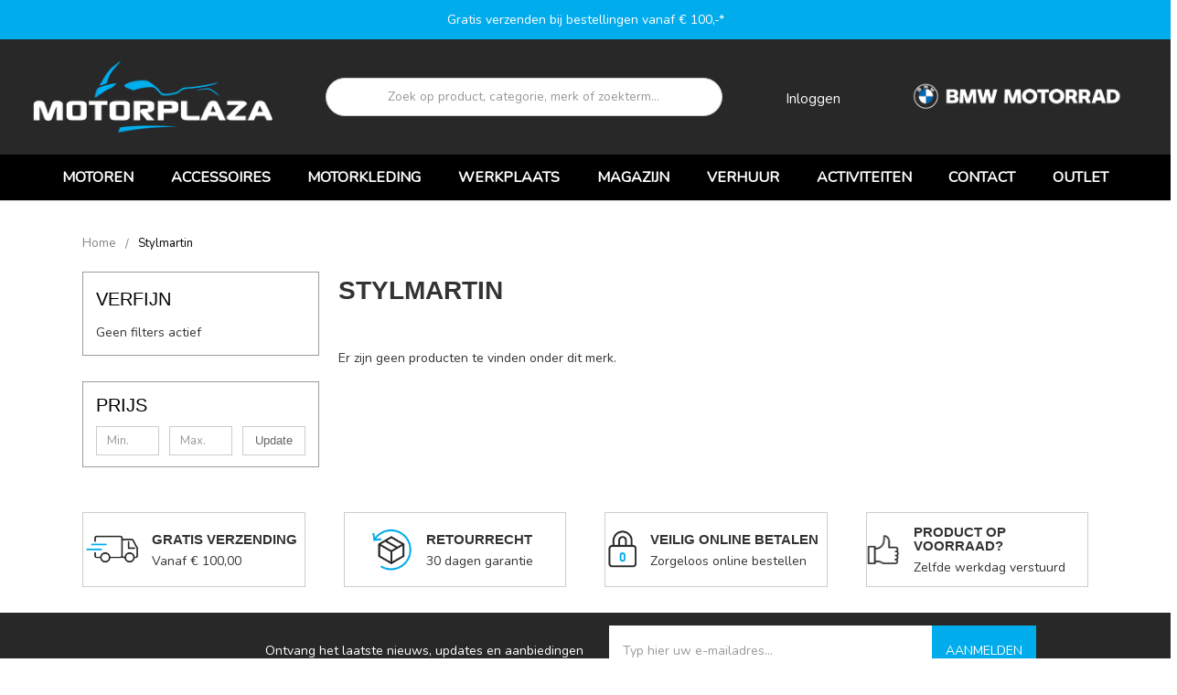

--- FILE ---
content_type: text/html; charset=UTF-8
request_url: https://motorplaza.net/brands/Stylmartin.html
body_size: 25812
content:


<!DOCTYPE html>
<html class="no-js" lang="en">
    <head>
        <!-- Google Tag Manager -->
        <script>(function(w,d,s,l,i){w[l]=w[l]||[];w[l].push({'gtm.start':
        new Date().getTime(),event:'gtm.js'});var f=d.getElementsByTagName(s)[0],
        j=d.createElement(s),dl=l!='dataLayer'?'&l='+l:'';j.async=true;j.src=
        'https://www.googletagmanager.com/gtm.js?id='+i+dl;f.parentNode.insertBefore(j,f);
        })(window,document,'script','dataLayer','GTM-TH3235K');</script>
        <!-- End Google Tag Manager -->

        <title>Stylmartin | Motorplaza Groningen &amp; Heerenveen</title>
        <meta name="keywords" content="bmw motorrad motoren, bmw accessoires, Wunderlich, Wunderlich accessoires, BMW tassen, BMW koffers"><meta name="description" content="Stylmartin producten vind je bij Motorplaza. Wist je dat er ook nog is korting op zit? Wacht dus niet langer en bestel eenvoudig via de webshop."><link rel='canonical' href='https://motorplaza.net/brands/Stylmartin.html' /><meta name='platform' content='bigcommerce.stencil' />
        
        
        <link href="https://cdn11.bigcommerce.com/s-7r9g3armut/product_images/favicon-32x32.png?t=1510761785" rel="shortcut icon">
        <meta name="viewport" content="width=device-width, initial-scale=1, maximum-scale=1">
        <link data-stencil-stylesheet href="https://cdn11.bigcommerce.com/s-7r9g3armut/stencil/8c77bc30-98a3-013e-dad4-1207324ffa09/e/4e4f0020-b716-013e-eae5-3a4266169eba/css/theme-e1efc000-98a3-013e-c933-5285e5d48cef.css" rel="stylesheet">
        <link href="https://fonts.googleapis.com/css?family=Oswald:300&display=swap" rel="stylesheet">
        <script src="https://cdn11.bigcommerce.com/s-7r9g3armut/stencil/8c77bc30-98a3-013e-dad4-1207324ffa09/e/4e4f0020-b716-013e-eae5-3a4266169eba/modernizr-custom.js"></script>

        <link rel="stylesheet" href="https://cdn11.bigcommerce.com/s-7r9g3armut/stencil/8c77bc30-98a3-013e-dad4-1207324ffa09/e/4e4f0020-b716-013e-eae5-3a4266169eba/scss/vendor/font-awesome/css/font-awesome.min.css">

        <link href="https://fonts.googleapis.com/css?family=Roboto" rel="stylesheet">
        <link rel="preconnect" href="https://fonts.gstatic.com">
        <link href="https://fonts.googleapis.com/css2?family=Nunito" rel="stylesheet">

        <!-- Start Tracking Code for analytics_facebook -->

<script>
!function(f,b,e,v,n,t,s){if(f.fbq)return;n=f.fbq=function(){n.callMethod?n.callMethod.apply(n,arguments):n.queue.push(arguments)};if(!f._fbq)f._fbq=n;n.push=n;n.loaded=!0;n.version='2.0';n.queue=[];t=b.createElement(e);t.async=!0;t.src=v;s=b.getElementsByTagName(e)[0];s.parentNode.insertBefore(t,s)}(window,document,'script','https://connect.facebook.net/en_US/fbevents.js');

fbq('set', 'autoConfig', 'false', '2493555104231537');
fbq('dataProcessingOptions', ['LDU'], 0, 0);
fbq('init', '2493555104231537', {"external_id":"0aeb5000-4fc0-4945-895d-f9e2e2267742"});
fbq('set', 'agent', 'bigcommerce', '2493555104231537');

function trackEvents() {
    var pathName = window.location.pathname;

    fbq('track', 'PageView', {}, "");

    // Search events start -- only fire if the shopper lands on the /search.php page
    if (pathName.indexOf('/search.php') === 0 && getUrlParameter('search_query')) {
        fbq('track', 'Search', {
            content_type: 'product_group',
            content_ids: [],
            search_string: getUrlParameter('search_query')
        });
    }
    // Search events end

    // Wishlist events start -- only fire if the shopper attempts to add an item to their wishlist
    if (pathName.indexOf('/wishlist.php') === 0 && getUrlParameter('added_product_id')) {
        fbq('track', 'AddToWishlist', {
            content_type: 'product_group',
            content_ids: []
        });
    }
    // Wishlist events end

    // Lead events start -- only fire if the shopper subscribes to newsletter
    if (pathName.indexOf('/subscribe.php') === 0 && getUrlParameter('result') === 'success') {
        fbq('track', 'Lead', {});
    }
    // Lead events end

    // Registration events start -- only fire if the shopper registers an account
    if (pathName.indexOf('/login.php') === 0 && getUrlParameter('action') === 'account_created') {
        fbq('track', 'CompleteRegistration', {}, "");
    }
    // Registration events end

    

    function getUrlParameter(name) {
        var cleanName = name.replace(/[\[]/, '\[').replace(/[\]]/, '\]');
        var regex = new RegExp('[\?&]' + cleanName + '=([^&#]*)');
        var results = regex.exec(window.location.search);
        return results === null ? '' : decodeURIComponent(results[1].replace(/\+/g, ' '));
    }
}

if (window.addEventListener) {
    window.addEventListener("load", trackEvents, false)
}
</script>
<noscript><img height="1" width="1" style="display:none" alt="null" src="https://www.facebook.com/tr?id=2493555104231537&ev=PageView&noscript=1&a=plbigcommerce1.2&eid="/></noscript>

<!-- End Tracking Code for analytics_facebook -->

<!-- Start Tracking Code for analytics_googleanalytics -->

<script>
    (function(i,s,o,g,r,a,m){i['GoogleAnalyticsObject']=r;i[r]=i[r]||function(){
    (i[r].q=i[r].q||[]).push(arguments)},i[r].l=1*new Date();a=s.createElement(o),
    m=s.getElementsByTagName(o)[0];a.async=1;a.src=g;m.parentNode.insertBefore(a,m)
    })(window,document,'script','//www.google-analytics.com/analytics.js','ga');

    ga('create', 'UA-18826696-2', 'motorplaza8.mybigcommerce.com');
    ga('send', 'pageview');
    ga('require', 'ecommerce', 'ecommerce.js');

    function trackEcommerce() {
    this._addTrans = addTrans;
    this._addItem = addItems;
    this._trackTrans = trackTrans;
    }
    function addTrans(orderID,store,total,tax,shipping,city,state,country) {
    ga('ecommerce:addTransaction', {
        'id': orderID,
        'affiliation': store,
        'revenue': total,
        'tax': tax,
        'shipping': shipping,
        'city': city,
        'state': state,
        'country': country
    });
    }
    function addItems(orderID,sku,product,variation,price,qty) {
    ga('ecommerce:addItem', {
        'id': orderID,
        'sku': sku,
        'name': product,
        'category': variation,
        'price': price,
        'quantity': qty
    });
    }
    function trackTrans() {
        ga('ecommerce:send');
    }
    var pageTracker = new trackEcommerce();
</script>

<script src="https://conduit.mailchimpapp.com/js/stores/7r9g3armut/conduit.js"></script>

<script type="text/javascript">
  window._mfq = window._mfq || [];
  (function() {
    var mf = document.createElement("script");
    mf.type = "text/javascript"; mf.async = true;
    mf.src = "//cdn.mouseflow.com/projects/5e64d87c-5290-44ff-a89e-66eb21e68af8.js";
    document.getElementsByTagName("head")[0].appendChild(mf);
  })();
</script>

<script type='text/javascript'>
window.__lo_site_id = 116931;

	(function() {
		var wa = document.createElement('script'); wa.type = 'text/javascript'; wa.async = true;
		wa.src = 'https://d10lpsik1i8c69.cloudfront.net/w.js';
		var s = document.getElementsByTagName('script')[0]; s.parentNode.insertBefore(wa, s);
	  })();
	</script>

<script data-cfasync="false">window.ju_num="EE8A19FB-9E12-4302-AC40-26E6792F647A";window.asset_host='//cdn.justuno.com/';(function(i,s,o,g,r,a,m){i[r]=i[r]||function(){(i[r].q=i[r].q||[]).push(arguments)};a=s.createElement(o),m=s.getElementsByTagName(o)[0];a.async=1;a.src=g;m.parentNode.insertBefore(a,m)})(window,document,'script',asset_host+'vck.js','juapp');</script>

<script data-cfasync="false">window.ju_num="17EF8FE6-6B0B-46FC-9D8B-651F015A9153";window.asset_host='//cdn.justuno.com/';(function(i,s,o,g,r,a,m){i[r]=i[r]||function(){(i[r].q=i[r].q||[]).push(arguments)};a=s.createElement(o),m=s.getElementsByTagName(o)[0];a.async=1;a.src=g;m.parentNode.insertBefore(a,m)})(window,document,'script',asset_host+'vck.js','juapp');</script>

<script data-cfasync="false">window.ju_num="911928A2-0659-4142-8240-465888E82BC6";window.asset_host='//cdn.justuno.com/';(function(i,s,o,g,r,a,m){i[r]=i[r]||function(){(i[r].q=i[r].q||[]).push(arguments)};a=s.createElement(o),m=s.getElementsByTagName(o)[0];a.async=1;a.src=g;m.parentNode.insertBefore(a,m)})(window,document,'script',asset_host+'vck.js','juapp');</script>

<!-- End Tracking Code for analytics_googleanalytics -->

<!-- Start Tracking Code for analytics_siteverification -->

<!-- Google tag (gtag.js) -->
<script async src="https://www.googletagmanager.com/gtag/js?id=AW-1004306469">
</script>
<script>
  window.dataLayer = window.dataLayer || [];
  function gtag(){dataLayer.push(arguments);}
  gtag('js', new Date());

  gtag('config', 'AW-1004306469');
</script>

<!-- End Tracking Code for analytics_siteverification -->


<script type="text/javascript" src="https://checkout-sdk.bigcommerce.com/v1/loader.js" defer ></script>
<script type="text/javascript">
var BCData = {};
</script>
<script src='https://www.powr.io/powr.js?external-type=bigcommerce' async></script><script>
<style>
    .banners {
        background-color: #fff;
    }
</style>
    </script><script>var _d_site = _d_site || '57F8F2D70164FF2661E4999D';</script>
<script nonce="">
(function () {
    var xmlHttp = new XMLHttpRequest();

    xmlHttp.open('POST', 'https://bes.gcp.data.bigcommerce.com/nobot');
    xmlHttp.setRequestHeader('Content-Type', 'application/json');
    xmlHttp.send('{"store_id":"999599802","timezone_offset":"2.0","timestamp":"2026-01-16T20:53:55.56591700Z","visit_id":"24d38dfb-86da-497d-9827-603f8b000204","channel_id":1}');
})();
</script>

        

        
        
        
        
        <!-- snippet location htmlhead -->
    </head>
    <body>
        <!-- Google Tag Manager (noscript) -->
        <noscript><iframe src="https://www.googletagmanager.com/ns.html?id=GTM-TH3235K"
        height="0" width="0" style="display:none;visibility:hidden"></iframe></noscript>
        <!-- End Google Tag Manager (noscript) -->

        <!-- snippet location header -->
        <div class="icons-svg-sprite"><svg xmlns="http://www.w3.org/2000/svg"><defs> <path id="stumbleupon-path-1" d="M0,0.0749333333 L31.9250667,0.0749333333 L31.9250667,31.984 L0,31.984"/> </defs><symbol viewBox="0 0 24 24" id="icon-add"><path d="M19 13h-6v6h-2v-6H5v-2h6V5h2v6h6v2z"/></symbol><symbol viewBox="0 0 36 36" id="icon-arrow-down"> <path d="M16.5 6v18.26l-8.38-8.38-2.12 2.12 12 12 12-12-2.12-2.12-8.38 8.38v-18.26h-3z"/> </symbol><symbol viewBox="0 0 12 8" id="icon-chevron-down"><path d="M6 6.174l5.313-4.96.23-.214.457.427-.23.214-5.51 5.146L6.03 7 6 6.972 5.97 7l-.23-.214L.23 1.64 0 1.428.458 1l.23.214L6 6.174z" stroke-linecap="square" fill-rule="evenodd"/></symbol><symbol viewBox="0 0 24 24" id="icon-chevron-left"><path d="M15.41 7.41L14 6l-6 6 6 6 1.41-1.41L10.83 12z"/></symbol><symbol viewBox="0 0 24 24" id="icon-chevron-right"><path d="M10 6L8.59 7.41 13.17 12l-4.58 4.59L10 18l6-6z"/></symbol><symbol viewBox="0 0 24 24" id="icon-close"><path d="M19 6.41L17.59 5 12 10.59 6.41 5 5 6.41 10.59 12 5 17.59 6.41 19 12 13.41 17.59 19 19 17.59 13.41 12z"/></symbol><symbol viewBox="0 0 28 28" id="icon-envelope"> <path d="M0 23.5v-12.406q0.688 0.766 1.578 1.359 5.656 3.844 7.766 5.391 0.891 0.656 1.445 1.023t1.477 0.75 1.719 0.383h0.031q0.797 0 1.719-0.383t1.477-0.75 1.445-1.023q2.656-1.922 7.781-5.391 0.891-0.609 1.563-1.359v12.406q0 1.031-0.734 1.766t-1.766 0.734h-23q-1.031 0-1.766-0.734t-0.734-1.766zM0 6.844q0-1.219 0.648-2.031t1.852-0.812h23q1.016 0 1.758 0.734t0.742 1.766q0 1.234-0.766 2.359t-1.906 1.922q-5.875 4.078-7.313 5.078-0.156 0.109-0.664 0.477t-0.844 0.594-0.812 0.508-0.898 0.422-0.781 0.141h-0.031q-0.359 0-0.781-0.141t-0.898-0.422-0.812-0.508-0.844-0.594-0.664-0.477q-1.422-1-4.094-2.852t-3.203-2.227q-0.969-0.656-1.828-1.805t-0.859-2.133z"/> </symbol><symbol viewBox="0 0 32 32" id="icon-facebook"> <path d="M2.428 0.41c-0.936 0-1.695 0.753-1.695 1.682v27.112c0 0.929 0.759 1.682 1.695 1.682h14.709v-11.802h-4.002v-4.599h4.002v-3.392c0-3.936 2.423-6.080 5.961-6.080 1.695 0 3.152 0.125 3.576 0.181v4.114l-2.454 0.001c-1.924 0-2.297 0.907-2.297 2.239v2.937h4.59l-0.598 4.599h-3.992v11.802h7.826c0.936 0 1.695-0.753 1.695-1.682v-27.112c0-0.929-0.759-1.682-1.695-1.682h-27.321z"/> </symbol><symbol viewBox="0 0 20 28" id="icon-google"> <path d="M1.734 21.156q0-1.266 0.695-2.344t1.852-1.797q2.047-1.281 6.312-1.563-0.5-0.641-0.742-1.148t-0.242-1.148q0-0.625 0.328-1.328-0.719 0.063-1.062 0.063-2.312 0-3.898-1.508t-1.586-3.82q0-1.281 0.562-2.484t1.547-2.047q1.188-1.031 2.844-1.531t3.406-0.5h6.516l-2.141 1.375h-2.063q1.172 0.984 1.766 2.078t0.594 2.5q0 1.125-0.383 2.023t-0.93 1.453-1.086 1.016-0.922 0.961-0.383 1.031q0 0.562 0.5 1.102t1.203 1.062 1.414 1.148 1.211 1.625 0.5 2.219q0 1.422-0.766 2.703-1.109 1.906-3.273 2.805t-4.664 0.898q-2.063 0-3.852-0.648t-2.695-2.148q-0.562-0.922-0.562-2.047zM4.641 20.438q0 0.875 0.367 1.594t0.953 1.18 1.359 0.781 1.563 0.453 1.586 0.133q0.906 0 1.742-0.203t1.547-0.609 1.141-1.141 0.43-1.703q0-0.391-0.109-0.766t-0.227-0.656-0.422-0.648-0.461-0.547-0.602-0.539-0.57-0.453-0.648-0.469-0.57-0.406q-0.25-0.031-0.766-0.031-0.828 0-1.633 0.109t-1.672 0.391-1.516 0.719-1.070 1.164-0.422 1.648zM6.297 4.906q0 0.719 0.156 1.523t0.492 1.609 0.812 1.445 1.172 1.047 1.508 0.406q0.578 0 1.211-0.258t1.023-0.68q0.828-0.875 0.828-2.484 0-0.922-0.266-1.961t-0.75-2.016-1.313-1.617-1.828-0.641q-0.656 0-1.289 0.305t-1.039 0.82q-0.719 0.922-0.719 2.5z"/> </symbol><symbol viewBox="0 0 32 32" id="icon-instagram"> <path d="M25.522709,13.5369502 C25.7256898,14.3248434 25.8455558,15.1480745 25.8455558,15.9992932 C25.8455558,21.4379334 21.4376507,25.8455558 15.9998586,25.8455558 C10.5623493,25.8455558 6.15416148,21.4379334 6.15416148,15.9992932 C6.15416148,15.1480745 6.27459295,14.3248434 6.4775737,13.5369502 L3.6915357,13.5369502 L3.6915357,27.0764447 C3.6915357,27.7552145 4.24280653,28.3062027 4.92355534,28.3062027 L27.0764447,28.3062027 C27.7571935,28.3062027 28.3084643,27.7552145 28.3084643,27.0764447 L28.3084643,13.5369502 L25.522709,13.5369502 Z M27.0764447,3.6915357 L23.384909,3.6915357 C22.7050083,3.6915357 22.1543028,4.24280653 22.1543028,4.92214183 L22.1543028,8.61509104 C22.1543028,9.29442633 22.7050083,9.84569717 23.384909,9.84569717 L27.0764447,9.84569717 C27.7571935,9.84569717 28.3084643,9.29442633 28.3084643,8.61509104 L28.3084643,4.92214183 C28.3084643,4.24280653 27.7571935,3.6915357 27.0764447,3.6915357 Z M9.84597988,15.9992932 C9.84597988,19.3976659 12.6009206,22.1537374 15.9998586,22.1537374 C19.3987967,22.1537374 22.1543028,19.3976659 22.1543028,15.9992932 C22.1543028,12.6003551 19.3987967,9.84569717 15.9998586,9.84569717 C12.6009206,9.84569717 9.84597988,12.6003551 9.84597988,15.9992932 Z M3.6915357,31.9997173 C1.65296441,31.9997173 0,30.3461875 0,28.3062027 L0,3.6915357 C0,1.6526817 1.65296441,0 3.6915357,0 L28.3084643,0 C30.3473183,0 32,1.6526817 32,3.6915357 L32,28.3062027 C32,30.3461875 30.3473183,31.9997173 28.3084643,31.9997173 L3.6915357,31.9997173 Z" id="instagram-Imported-Layers" sketch:type="MSShapeGroup"/> </symbol><symbol viewBox="0 0 24 24" id="icon-keyboard-arrow-down"><path d="M7.41 7.84L12 12.42l4.59-4.58L18 9.25l-6 6-6-6z"/></symbol><symbol viewBox="0 0 24 24" id="icon-keyboard-arrow-up"><path d="M7.41 15.41L12 10.83l4.59 4.58L18 14l-6-6-6 6z"/></symbol><symbol viewBox="0 0 32 32" id="icon-linkedin"> <path d="M27.2684444,27.2675556 L22.5226667,27.2675556 L22.5226667,19.8408889 C22.5226667,18.0702222 22.4924444,15.792 20.0568889,15.792 C17.5866667,15.792 17.2097778,17.7217778 17.2097778,19.7146667 L17.2097778,27.2675556 L12.4693333,27.2675556 L12.4693333,11.9964444 L17.0186667,11.9964444 L17.0186667,14.0844444 L17.0844444,14.0844444 C17.7173333,12.8835556 19.2657778,11.6177778 21.5742222,11.6177778 C26.3804444,11.6177778 27.2684444,14.7795556 27.2684444,18.8924444 L27.2684444,27.2675556 L27.2684444,27.2675556 Z M7.11822222,9.91022222 C5.59377778,9.91022222 4.36444444,8.67733333 4.36444444,7.15733333 C4.36444444,5.63822222 5.59377778,4.40533333 7.11822222,4.40533333 C8.63644444,4.40533333 9.86844444,5.63822222 9.86844444,7.15733333 C9.86844444,8.67733333 8.63644444,9.91022222 7.11822222,9.91022222 L7.11822222,9.91022222 Z M4.74133333,11.9964444 L9.49244444,11.9964444 L9.49244444,27.2675556 L4.74133333,27.2675556 L4.74133333,11.9964444 Z M29.632,0 L2.36,0 C1.05777778,0 0,1.03288889 0,2.30755556 L0,29.6906667 C0,30.9653333 1.05777778,32 2.36,32 L29.632,32 C30.9368889,32 31.9991111,30.9653333 31.9991111,29.6906667 L31.9991111,2.30755556 C31.9991111,1.03288889 30.9368889,0 29.632,0 L29.632,0 Z" id="linkedin-Fill-4"/> </symbol><symbol viewBox="0 0 70 32" id="icon-logo-american-express"> <path d="M69.102 17.219l0.399 9.094c-0.688 0.313-3.285 1.688-4.26 1.688h-4.788v-0.656c-0.546 0.438-1.549 0.656-2.467 0.656h-15.053v-2.466c0-0.344-0.057-0.344-0.345-0.344h-0.257v2.81h-4.961v-2.924c-0.832 0.402-1.749 0.402-2.581 0.402h-0.544v2.523h-6.050l-1.434-1.656-1.577 1.656h-9.72v-10.781h9.892l1.405 1.663 1.548-1.663h6.652c0.775 0 2.037 0.115 2.581 0.66v-0.66h5.936c0.602 0 1.749 0.115 2.523 0.66v-0.66h8.946v0.66c0.516-0.43 1.433-0.66 2.265-0.66h4.988v0.66c0.546-0.372 1.32-0.66 2.323-0.66h4.578zM34.905 23.871c1.577 0 3.183-0.43 3.183-2.581 0-2.093-1.635-2.523-3.069-2.523h-5.878l-2.38 2.523-2.236-2.523h-7.427v7.67h7.312l2.351-2.509 2.266 2.509h3.556v-2.566h2.322zM46.001 23.556c-0.172-0.23-0.487-0.516-0.946-0.66 0.516-0.172 1.318-0.832 1.318-2.036 0-0.889-0.315-1.377-0.917-1.721-0.602-0.315-1.319-0.372-2.266-0.372h-4.215v7.67h1.864v-2.796h1.978c0.66 0 1.032 0.058 1.319 0.344 0.316 0.373 0.316 1.032 0.316 1.548v0.903h1.836v-1.477c0-0.688-0.058-1.032-0.288-1.405zM53.571 20.373v-1.605h-6.136v7.67h6.136v-1.563h-4.33v-1.549h4.244v-1.548h-4.244v-1.405h4.33zM58.245 26.438c1.864 0 2.926-0.759 2.926-2.393 0-0.774-0.23-1.262-0.545-1.664-0.459-0.372-1.119-0.602-2.151-0.602h-1.004c-0.258 0-0.487-0.057-0.717-0.115-0.201-0.086-0.373-0.258-0.373-0.545 0-0.258 0.058-0.43 0.287-0.602 0.143-0.115 0.373-0.115 0.717-0.115h3.383v-1.634h-3.671c-1.978 0-2.638 1.204-2.638 2.294 0 2.438 2.151 2.322 3.842 2.38 0.344 0 0.544 0.058 0.66 0.173 0.115 0.086 0.23 0.315 0.23 0.544 0 0.201-0.115 0.373-0.23 0.488-0.173 0.115-0.373 0.172-0.717 0.172h-3.555v1.62h3.555zM65.442 26.439c1.864 0 2.924-0.76 2.924-2.394 0-0.774-0.229-1.262-0.544-1.664-0.459-0.372-1.119-0.602-2.151-0.602h-1.003c-0.258 0-0.488-0.057-0.718-0.115-0.201-0.086-0.373-0.258-0.373-0.545 0-0.258 0.115-0.43 0.287-0.602 0.144-0.115 0.373-0.115 0.717-0.115h3.383v-1.634h-3.671c-1.921 0-2.638 1.204-2.638 2.294 0 2.438 2.151 2.322 3.842 2.38 0.344 0 0.544 0.058 0.66 0.174 0.115 0.086 0.229 0.315 0.229 0.544 0 0.201-0.114 0.373-0.229 0.488s-0.373 0.172-0.717 0.172h-3.556v1.62h3.556zM43.966 20.518c0.23 0.115 0.373 0.344 0.373 0.659 0 0.344-0.143 0.602-0.373 0.774-0.287 0.115-0.545 0.115-0.889 0.115l-2.237 0.058v-1.749h2.237c0.344 0 0.659 0 0.889 0.143zM36.108 8.646c-0.287 0.172-0.544 0.172-0.918 0.172h-2.265v-1.692h2.265c0.316 0 0.688 0 0.918 0.114 0.23 0.144 0.344 0.374 0.344 0.718 0 0.315-0.114 0.602-0.344 0.689zM50.789 6.839l1.262 3.039h-2.523zM30.775 25.792l-2.838-3.183 2.838-3.011v6.193zM35.019 20.373c0.66 0 1.090 0.258 1.090 0.918s-0.43 1.032-1.090 1.032h-2.437v-1.95h2.437zM5.773 9.878l1.291-3.039 1.262 3.039h-2.552zM18.905 20.372l4.616 0 2.036 2.237-2.093 2.265h-4.559v-1.549h4.071v-1.548h-4.071v-1.405zM19.077 13.376l-0.545 1.377h-3.24l-0.546-1.319v1.319h-6.222l-0.66-1.749h-1.577l-0.717 1.749h-5.572l2.389-5.649 2.237-5.104h4.789l0.659 1.262v-1.262h5.591l1.262 2.724 1.233-2.724h17.835c0.832 0 1.548 0.143 2.093 0.602v-0.602h4.903v0.602c0.803-0.459 1.864-0.602 3.068-0.602h7.082l0.66 1.262v-1.262h5.218l0.775 1.262v-1.262h5.103v10.753h-5.161l-1.003-1.635v1.635h-6.423l-0.717-1.749h-1.577l-0.717 1.749h-3.355c-1.318 0-2.294-0.316-2.954-0.659v0.659h-7.971v-2.466c0-0.344-0.057-0.402-0.286-0.402h-0.258v2.867h-15.398v-1.377zM43.363 6.409c-0.832 0.831-0.975 1.864-1.004 3.011 0 1.377 0.344 2.266 0.947 2.925 0.659 0.66 1.806 0.86 2.695 0.86h2.151l0.716-1.692h3.843l0.717 1.692h3.727v-5.763l3.47 5.763h2.638v-7.684h-1.892v5.333l-3.24-5.333h-2.839v7.254l-3.096-7.254h-2.724l-2.638 6.050h-0.832c-0.487 0-1.003-0.115-1.262-0.373-0.344-0.402-0.488-1.004-0.488-1.836 0-0.803 0.144-1.405 0.488-1.748 0.373-0.316 0.774-0.431 1.434-0.431h1.749v-1.663h-1.749c-1.262 0-2.265 0.286-2.81 0.889zM39.579 5.52v7.684h1.863v-7.684h-1.863zM31.12 5.52l-0 7.685h1.806v-2.781h1.979c0.66 0 1.090 0.057 1.376 0.315 0.316 0.401 0.258 1.061 0.258 1.491v0.975h1.892v-1.519c0-0.66-0.057-1.004-0.344-1.377-0.172-0.229-0.487-0.488-0.889-0.659 0.516-0.23 1.319-0.832 1.319-2.036 0-0.889-0.373-1.377-0.976-1.75-0.602-0.344-1.262-0.344-2.208-0.344h-4.215zM23.636 5.521v7.685h6.165v-1.577h-4.301v-1.549h4.244v-1.577h-4.244v-1.377h4.301v-1.606h-6.165zM16.124 13.205h1.577l2.695-6.021v6.021h1.864v-7.684h-3.011l-2.265 5.219-2.409-5.219h-2.953v7.254l-3.154-7.254h-2.724l-3.297 7.684h1.978l0.688-1.692h3.871l0.688 1.692h3.756v-6.021z"/> </symbol><symbol viewBox="0 0 95 32" id="icon-logo-discover"> <path d="M50.431 8.059c4.546 0 8.092 3.49 8.092 7.936 0 4.471-3.571 7.961-8.093 7.961-4.638 0-8.115-3.444-8.115-8.051 0-4.334 3.635-7.845 8.115-7.845zM4.362 8.345c4.811 0 8.168 3.133 8.168 7.64 0 2.247-1.028 4.422-2.761 5.864-1.461 1.214-3.126 1.761-5.429 1.761h-4.339v-15.265h4.362zM7.832 19.81c1.027-0.912 1.639-2.379 1.639-3.847 0-1.464-0.612-2.882-1.639-3.798-0.984-0.892-2.146-1.235-4.065-1.235h-0.797v10.096h0.797c1.919 0 3.127-0.367 4.065-1.216zM13.9 23.611v-15.265h2.965v15.265h-2.965zM24.123 14.201c3.378 1.238 4.379 2.338 4.379 4.764 0 2.952-2.166 5.015-5.247 5.015-2.261 0-3.904-0.896-5.271-2.907l1.914-1.856c0.685 1.328 1.825 2.036 3.24 2.036 1.325 0 2.308-0.915 2.308-2.152 0-0.641-0.298-1.189-0.891-1.578-0.297-0.187-0.889-0.46-2.054-0.87-2.784-1.010-3.742-2.085-3.742-4.192 0-2.493 2.055-4.371 4.745-4.371 1.667 0 3.196 0.571 4.473 1.696l-1.549 2.033c-0.778-0.867-1.508-1.233-2.398-1.233-1.28 0-2.213 0.732-2.213 1.694 0 0.821 0.525 1.258 2.307 1.921zM29.438 15.986c0-4.436 3.605-7.985 8.101-7.985 1.278 0 2.352 0.273 3.653 0.935v3.504c-1.233-1.213-2.308-1.717-3.72-1.717-2.787 0-4.976 2.313-4.976 5.241 0 3.092 2.123 5.267 5.112 5.267 1.347 0 2.397-0.48 3.585-1.671v3.504c-1.347 0.638-2.443 0.892-3.72 0.892-4.519 0-8.034-3.478-8.034-7.97zM65.239 18.601l4.11-10.254h3.216l-6.573 15.655h-1.596l-6.46-15.655h3.24zM73.914 23.612v-15.265h8.418v2.585h-5.453v3.388h5.244v2.585h-5.244v4.123h5.453v2.584h-8.418zM94.081 12.852c0 2.336-1.23 3.87-3.469 4.329l4.794 6.43h-3.651l-4.105-6.135h-0.388v6.135h-2.969v-15.265h4.404c3.425 0 5.384 1.645 5.384 4.506zM88.125 15.372c1.9 0 2.903-0.827 2.903-2.359 0-1.486-1.004-2.266-2.856-2.266h-0.911v4.626h0.863z"/> </symbol><symbol viewBox="0 0 54 32" id="icon-logo-mastercard"> <path d="M48.366 15.193c0.6 0 0.9 0.437 0.9 1.282 0 1.281-0.546 2.209-1.337 2.209-0.6 0-0.9-0.436-0.9-1.31 0-1.281 0.573-2.182 1.337-2.182zM38.276 18.275c0-0.655 0.491-1.009 1.472-1.009 0.109 0 0.191 0.027 0.382 0.027-0.027 0.982-0.545 1.636-1.227 1.636-0.382 0-0.628-0.245-0.628-0.655zM26.278 15.848c0 0.082-0 0.192-0 0.327h-1.909c0.164-0.763 0.545-1.173 1.091-1.173 0.518 0 0.818 0.3 0.818 0.845zM38.060 0.002c8.838 0 16.003 7.165 16.003 16.002s-7.165 15.999-16.003 15.999c-3.834 0-7.324-1.344-10.080-3.594 2.102-2.031 3.707-4.567 4.568-7.44h-1.33c-0.833 2.553-2.297 4.807-4.199 6.627-1.892-1.816-3.342-4.078-4.172-6.62h-1.33c0.858 2.856 2.435 5.401 4.521 7.432-2.749 2.219-6.223 3.594-10.036 3.594-8.837 0-16.002-7.163-16.002-15.999s7.164-16.001 16.002-16.001c3.814 0 7.287 1.377 10.036 3.603-2.087 2.023-3.664 4.568-4.521 7.424h1.33c0.83-2.542 2.28-4.804 4.172-6.607 1.903 1.808 3.367 4.060 4.199 6.614h1.33c-0.861-2.872-2.466-5.413-4.568-7.443 2.757-2.249 6.246-3.592 10.080-3.592zM7.217 20.213h1.691l1.336-8.044h-2.672l-1.637 4.99-0.082-4.99h-2.454l-1.336 8.044h1.582l1.037-6.135 0.136 6.135h1.173l2.209-6.189zM14.47 19.477l0.054-0.408 0.382-2.318c0.109-0.736 0.136-0.982 0.136-1.309 0-1.254-0.791-1.909-2.263-1.909-0.627 0-1.2 0.082-2.045 0.327l-0.246 1.473 0.163-0.028 0.246-0.081c0.382-0.109 0.928-0.164 1.418-0.164 0.79 0 1.091 0.164 1.091 0.6 0 0.109 0 0.191-0.055 0.409-0.273-0.027-0.518-0.054-0.709-0.054-1.909 0-2.999 0.927-2.999 2.536 0 1.064 0.627 1.773 1.554 1.773 0.791 0 1.364-0.246 1.8-0.791l-0.027 0.682h1.418l0.027-0.164 0.027-0.246zM17.988 16.314c-0.736-0.327-0.819-0.409-0.819-0.709 0-0.355 0.3-0.519 0.845-0.519 0.328 0 0.791 0.028 1.227 0.082l0.246-1.5c-0.436-0.082-1.118-0.137-1.5-0.137-1.909 0-2.59 1.009-2.563 2.208 0 0.818 0.382 1.391 1.282 1.828 0.709 0.327 0.818 0.436 0.818 0.709 0 0.409-0.3 0.6-0.982 0.6-0.518 0-0.982-0.082-1.527-0.245l-0.246 1.5 0.082 0.027 0.3 0.054c0.109 0.027 0.246 0.055 0.464 0.055 0.382 0.054 0.709 0.054 0.928 0.054 1.8 0 2.645-0.682 2.645-2.181 0-0.9-0.354-1.418-1.2-1.828zM21.75 18.741c-0.409 0-0.573-0.136-0.573-0.464 0-0.082 0-0.164 0.027-0.273l0.463-2.726h0.873l0.218-1.609h-0.873l0.191-0.982h-1.691l-0.737 4.472-0.082 0.518-0.109 0.654c-0.027 0.191-0.055 0.409-0.055 0.573 0 0.954 0.491 1.445 1.364 1.445 0.382 0 0.764-0.055 1.227-0.218l0.218-1.445c-0.109 0.054-0.273 0.054-0.464 0.054zM25.732 18.851c-0.982 0-1.5-0.381-1.5-1.145 0-0.055 0-0.109 0.027-0.191h3.382c0.163-0.682 0.218-1.145 0.218-1.636 0-1.446-0.9-2.373-2.318-2.373-1.718 0-2.973 1.663-2.973 3.899 0 1.936 0.982 2.945 2.89 2.945 0.628 0 1.173-0.082 1.773-0.273l0.273-1.636c-0.6 0.3-1.145 0.409-1.773 0.409zM31.158 15.524h0.109c0.164-0.79 0.382-1.363 0.655-1.881l-0.055-0.027h-0.164c-0.573 0-0.9 0.273-1.418 1.064l0.164-1.009h-1.554l-1.064 6.544h1.718c0.627-4.008 0.791-4.69 1.609-4.69zM36.122 20.133l0.3-1.827c-0.545 0.273-1.036 0.409-1.445 0.409-1.009 0-1.609-0.737-1.609-1.963 0-1.773 0.9-3.027 2.182-3.027 0.491 0 0.928 0.136 1.528 0.436l0.3-1.745c-0.163-0.054-0.218-0.082-0.436-0.163l-0.682-0.164c-0.218-0.054-0.491-0.082-0.791-0.082-2.263 0-3.845 2.018-3.845 4.88 0 2.155 1.146 3.491 3 3.491 0.463 0 0.872-0.082 1.5-0.246zM41.521 19.069l0.355-2.318c0.136-0.736 0.136-0.982 0.136-1.309 0-1.254-0.763-1.909-2.236-1.909-0.627 0-1.2 0.082-2.045 0.327l-0.246 1.473 0.164-0.028 0.218-0.081c0.382-0.109 0.955-0.164 1.446-0.164 0.791 0 1.091 0.164 1.091 0.6 0 0.109-0.027 0.191-0.082 0.409-0.246-0.027-0.491-0.054-0.682-0.054-1.909 0-3 0.927-3 2.536 0 1.064 0.627 1.773 1.555 1.773 0.791 0 1.363-0.246 1.8-0.791l-0.028 0.682h1.418v-0.164l0.027-0.246 0.054-0.327zM43.648 20.214c0.627-4.008 0.791-4.69 1.608-4.69h0.109c0.164-0.79 0.382-1.363 0.655-1.881l-0.055-0.027h-0.164c-0.572 0-0.9 0.273-1.418 1.064l0.164-1.009h-1.554l-1.037 6.544h1.691zM48.829 20.214l1.608 0 1.309-8.044h-1.691l-0.382 2.291c-0.464-0.6-0.955-0.9-1.637-0.9-1.5 0-2.782 1.854-2.782 4.035 0 1.636 0.818 2.7 2.073 2.7 0.627 0 1.118-0.218 1.582-0.709zM11.306 18.279c0-0.655 0.492-1.009 1.447-1.009 0.136 0 0.218 0.027 0.382 0.027-0.027 0.982-0.518 1.636-1.228 1.636-0.382 0-0.6-0.245-0.6-0.655z"/> </symbol><symbol viewBox="0 0 57 32" id="icon-logo-paypal"> <path d="M47.11 10.477c2.211-0.037 4.633 0.618 4.072 3.276l-1.369 6.263h-3.159l0.211-0.947c-1.72 1.712-6.038 1.821-5.335-2.111 0.491-2.294 2.878-3.023 6.423-3.023 0.246-1.020-0.457-1.274-1.65-1.238s-2.633 0.437-3.089 0.655l0.281-2.293c0.913-0.182 2.106-0.583 3.615-0.583zM47.32 16.885c0.069-0.291 0.106-0.547 0.176-0.838h-0.773c-0.596 0-1.579 0.146-1.931 0.765-0.456 0.728 0.177 1.348 0.878 1.311 0.807-0.037 1.474-0.401 1.65-1.238zM53.883 8h3.242l-2.646 12.016h-3.209zM39.142 8.037c1.689 0 3.729 1.274 3.131 4.077-0.528 2.476-2.498 3.933-4.89 3.933h-2.428l-0.879 3.969h-3.412l2.603-11.979h5.874zM39.037 12.114c0.211-0.911-0.317-1.638-1.197-1.638h-1.689l-0.704 3.277h1.583c0.88 0 1.795-0.728 2.006-1.638zM16.346 10.476c2.184-0.037 4.611 0.618 4.056 3.276l-1.352 6.262h-3.155l0.208-0.947c-1.664 1.712-5.929 1.821-5.235-2.111 0.486-2.294 2.844-3.023 6.345-3.023 0.208-1.020-0.485-1.274-1.664-1.238s-2.601 0.437-3.017 0.655l0.277-2.293c0.867-0.182 2.046-0.583 3.537-0.583zM16.589 16.885c0.035-0.291 0.104-0.547 0.173-0.838h-0.797c-0.555 0-1.525 0.146-1.872 0.765-0.451 0.728 0.138 1.348 0.832 1.311 0.797-0.037 1.491-0.401 1.664-1.238zM28.528 10.648l3.255-0-7.496 13.351h-3.528l2.306-3.925-1.289-9.426h3.156l0.508 5.579zM8.499 8.036c1.728 0 3.738 1.274 3.139 4.077-0.529 2.476-2.504 3.933-4.867 3.933h-2.468l-0.847 3.969h-3.456l2.609-11.979h5.89zM8.393 12.114c0.247-0.911-0.317-1.638-1.164-1.638h-1.693l-0.741 3.277h1.623c0.882 0 1.763-0.728 1.975-1.638z"/> </symbol><symbol viewBox="0 0 49 32" id="icon-logo-visa"> <path d="M14.059 10.283l4.24-0-6.302 15.472-4.236 0.003-3.259-12.329c2.318 0.952 4.379 3.022 5.219 5.275l0.42 2.148zM17.416 25.771l2.503-15.501h4.001l-2.503 15.501h-4.002zM31.992 16.494c2.31 1.106 3.375 2.444 3.362 4.211-0.032 3.217-2.765 5.295-6.97 5.295-1.796-0.020-3.526-0.394-4.459-0.826l0.56-3.469 0.515 0.246c1.316 0.579 2.167 0.814 3.769 0.814 1.151 0 2.385-0.476 2.396-1.514 0.007-0.679-0.517-1.165-2.077-1.924-1.518-0.74-3.53-1.983-3.505-4.211 0.024-3.012 2.809-5.116 6.765-5.116 1.55 0 2.795 0.339 3.586 0.651l-0.542 3.36-0.359-0.178c-0.74-0.314-1.687-0.617-2.995-0.595-1.568 0-2.293 0.689-2.293 1.333-0.010 0.728 0.848 1.204 2.246 1.923zM46.199 10.285l3.239 15.49h-3.714s-0.368-1.782-0.488-2.322c-0.583 0-4.667-0.008-5.125-0.008-0.156 0.42-0.841 2.331-0.841 2.331h-4.205l5.944-14.205c0.419-1.011 1.138-1.285 2.097-1.285h3.093zM41.263 20.274c0.781 0 2.698 0 3.322 0-0.159-0.775-0.927-4.474-0.927-4.474l-0.27-1.337c-0.202 0.581-0.554 1.52-0.531 1.479 0 0-1.262 3.441-1.594 4.332zM9.723 18.702c-1.648-4.573-5.284-6.991-9.723-8.109l0.053-0.322h6.453c0.87 0.034 1.573 0.326 1.815 1.308z"/> </symbol><symbol viewBox="0 0 34 32" id="icon-pinterest"> <path d="M1.356 15.647c0 6.24 3.781 11.6 9.192 13.957-0.043-1.064-0.008-2.341 0.267-3.499 0.295-1.237 1.976-8.303 1.976-8.303s-0.491-0.973-0.491-2.411c0-2.258 1.319-3.945 2.962-3.945 1.397 0 2.071 1.041 2.071 2.288 0 1.393-0.895 3.477-1.356 5.408-0.385 1.616 0.817 2.935 2.424 2.935 2.909 0 4.869-3.708 4.869-8.101 0-3.34-2.267-5.839-6.39-5.839-4.658 0-7.56 3.447-7.56 7.297 0 1.328 0.394 2.264 1.012 2.989 0.284 0.333 0.324 0.467 0.221 0.849-0.074 0.28-0.243 0.955-0.313 1.223-0.102 0.386-0.417 0.524-0.769 0.381-2.145-0.869-3.145-3.201-3.145-5.822 0-4.329 3.679-9.519 10.975-9.519 5.863 0 9.721 4.21 9.721 8.729 0 5.978-3.349 10.443-8.285 10.443-1.658 0-3.217-0.889-3.751-1.899 0 0-0.892 3.511-1.080 4.189-0.325 1.175-0.963 2.349-1.546 3.264 1.381 0.405 2.84 0.625 4.352 0.625 8.48 0 15.355-6.822 15.355-15.238s-6.876-15.238-15.355-15.238c-8.48 0-15.356 6.822-15.356 15.238z"/> </symbol><symbol viewBox="0 0 26 28" id="icon-print"> <path d="M0 21.5v-6.5q0-1.234 0.883-2.117t2.117-0.883h1v-8.5q0-0.625 0.438-1.062t1.062-0.438h10.5q0.625 0 1.375 0.313t1.188 0.75l2.375 2.375q0.438 0.438 0.75 1.188t0.313 1.375v4h1q1.234 0 2.117 0.883t0.883 2.117v6.5q0 0.203-0.148 0.352t-0.352 0.148h-3.5v2.5q0 0.625-0.438 1.062t-1.062 0.438h-15q-0.625 0-1.062-0.438t-0.438-1.062v-2.5h-3.5q-0.203 0-0.352-0.148t-0.148-0.352zM6 24h14v-4h-14v4zM6 14h14v-6h-2.5q-0.625 0-1.062-0.438t-0.438-1.062v-2.5h-10v10zM22 15q0 0.406 0.297 0.703t0.703 0.297 0.703-0.297 0.297-0.703-0.297-0.703-0.703-0.297-0.703 0.297-0.297 0.703z"/> </symbol><symbol viewBox="0 0 24 24" id="icon-remove"><path d="M19 13H5v-2h14v2z"/></symbol><symbol viewBox="0 0 32 32" id="icon-rss"> <path d="M-0.465347858,2.01048219 C-0.465347858,2.01048219 28.7009958,0.574406533 31,31.3201126 L25.1092027,31.3201126 C25.1092027,31.3201126 26.2597741,8.90749482 -0.465347858,6.89506416 L-0.465347858,2.01048219 L-0.465347858,2.01048219 Z M-0.465347858,12.2127144 C-0.465347858,12.2127144 16.6328276,11.6363594 19.9369779,31.3201126 L14.0472499,31.3201126 C14.0472499,31.3201126 13.3297467,19.6839434 -0.465347858,17.0940884 L-0.465347858,12.2127144 L-0.465347858,12.2127144 Z M2.73614917,25.0304648 C4.79776783,25.0304648 6.47229834,26.7007181 6.47229834,28.766614 C6.47229834,30.8282326 4.79776783,32.5016938 2.73614917,32.5016938 C0.6723919,32.5016938 -1,30.8293019 -1,28.766614 C-1,26.7017874 0.6723919,25.0304648 2.73614917,25.0304648 Z" id="rss-Shape"/> </symbol><symbol viewBox="0 0 26 28" id="icon-star"> <path d="M0 10.109q0-0.578 0.875-0.719l7.844-1.141 3.516-7.109q0.297-0.641 0.766-0.641t0.766 0.641l3.516 7.109 7.844 1.141q0.875 0.141 0.875 0.719 0 0.344-0.406 0.75l-5.672 5.531 1.344 7.812q0.016 0.109 0.016 0.313 0 0.328-0.164 0.555t-0.477 0.227q-0.297 0-0.625-0.187l-7.016-3.687-7.016 3.687q-0.344 0.187-0.625 0.187-0.328 0-0.492-0.227t-0.164-0.555q0-0.094 0.031-0.313l1.344-7.812-5.688-5.531q-0.391-0.422-0.391-0.75z"/> </symbol><symbol viewBox="0 0 32 32" id="icon-stumbleupon">  <mask id="stumbleupon-mask-2" sketch:name="Clip 2"> <use xlink:href="#stumbleupon-path-1"/> </mask> <path d="M31.9250667,16.0373333 C31.9250667,24.8533333 24.7784,32 15.9624,32 C7.14666667,32 0,24.8533333 0,16.0373333 C0,7.2216 7.14666667,0.0749333333 15.9624,0.0749333333 C24.7784,0.0749333333 31.9250667,7.2216 31.9250667,16.0373333 Z M21.9205547,16.3600826 L21.9205547,18.9857015 C21.9205547,19.5214765 21.494073,19.9558236 20.968,19.9558236 C20.441927,19.9558236 20.0154453,19.5214765 20.0154453,18.9857015 L20.0154453,16.4101275 L18.1823358,16.9675798 L16.9525547,16.3839008 L16.9525547,18.9383327 C16.9717372,21.1844666 18.7659562,23 20.976146,23 C23.1984234,23 25,21.1651979 25,18.9019364 L25,16.3600826 L21.9205547,16.3600826 Z M16.9525547,14.2429415 L18.1823358,14.8266205 L20.0154453,14.2691683 L20.0154453,12.9736203 C19.9505401,10.7684323 18.1810219,9 16,9 C13.8268613,9 12.0618102,10.7555866 11.9845547,12.9492669 L11.9845547,18.8684839 C11.9845547,19.404259 11.558073,19.8386061 11.032,19.8386061 C10.505927,19.8386061 10.0794453,19.404259 10.0794453,18.8684839 L10.0794453,16.3600826 L7,16.3600826 L7,18.9019364 C7,21.1651979 8.80131387,23 11.0235912,23 C13.2264234,23 15.0119708,21.1965095 15.0429781,18.9608128 L15.0474453,13.114656 C15.0474453,12.578881 15.473927,12.1445339 16,12.1445339 C16.526073,12.1445339 16.9525547,12.578881 16.9525547,13.114656 L16.9525547,14.2429415 Z" id="stumbleupon-Fill-1" sketch:type="MSShapeGroup" mask="url(#stumbleupon-mask-2)"/> </symbol><symbol viewBox="0 0 32 32" id="icon-tumblr"> <path d="M23.852762,25.5589268 C23.2579209,25.8427189 22.1195458,26.089634 21.2697728,26.1120809 C18.7092304,26.1810247 18.2121934,24.3131275 18.1897466,22.9566974 L18.1897466,12.9951133 L24.6159544,12.9951133 L24.6159544,8.15140729 L18.2137967,8.15140729 L18.2137967,0 L13.5256152,0 C13.4486546,0 13.3139736,0.0673405008 13.2963368,0.238898443 C13.0221648,2.73370367 11.8533261,7.11243957 7,8.86168924 L7,12.9951133 L10.2387574,12.9951133 L10.2387574,23.4521311 C10.2387574,27.0307977 12.8794671,32.1166089 19.8508122,31.9979613 C22.2013164,31.9578777 24.8131658,30.9718204 25.3919735,30.1236507 L23.852762,25.5589268"/> </symbol><symbol viewBox="0 0 43 32" id="icon-twitter"> <path d="M36.575 5.229c1.756-0.952 3.105-2.46 3.74-4.257-1.644 0.882-3.464 1.522-5.402 1.867-1.551-1.495-3.762-2.429-6.209-2.429-4.697 0-8.506 3.445-8.506 7.694 0 0.603 0.075 1.19 0.22 1.753-7.069-0.321-13.337-3.384-17.532-8.039-0.732 1.136-1.152 2.458-1.152 3.868 0 2.669 1.502 5.024 3.784 6.404-1.394-0.040-2.706-0.386-3.853-0.962-0.001 0.032-0.001 0.064-0.001 0.097 0 3.728 2.932 6.837 6.823 7.544-0.714 0.176-1.465 0.27-2.241 0.27-0.548 0-1.081-0.048-1.6-0.138 1.083 3.057 4.224 5.281 7.946 5.343-2.911 2.064-6.579 3.294-10.564 3.294-0.687 0-1.364-0.036-2.029-0.108 3.764 2.183 8.235 3.457 13.039 3.457 15.646 0 24.202-11.724 24.202-21.891 0-0.334-0.008-0.665-0.025-0.995 1.662-1.085 3.104-2.439 4.244-3.982-1.525 0.612-3.165 1.025-4.885 1.211z"/> </symbol><symbol viewBox="0 0 32 32" id="icon-youtube"> <path d="M31.6634051,8.8527593 C31.6634051,8.8527593 31.3509198,6.64879843 30.3919217,5.67824658 C29.1757339,4.40441487 27.8125088,4.39809002 27.1873503,4.32353816 C22.7118278,4 15.9983092,4 15.9983092,4 L15.984407,4 C15.984407,4 9.27104501,4 4.79536595,4.32353816 C4.17017613,4.39809002 2.80745205,4.40441487 1.59082583,5.67824658 C0.631890411,6.64879843 0.319843444,8.8527593 0.319843444,8.8527593 C0.319843444,8.8527593 0,11.4409393 0,14.0290881 L0,16.4554834 C0,19.0436008 0.319843444,21.6317495 0.319843444,21.6317495 C0.319843444,21.6317495 0.631890411,23.8357417 1.59082583,24.8062935 C2.80745205,26.0801566 4.40557339,26.0398591 5.11736986,26.1733699 C7.67602348,26.4187241 15.9913894,26.4946536 15.9913894,26.4946536 C15.9913894,26.4946536 22.7118278,26.4845401 27.1873503,26.1610333 C27.8125088,26.0864501 29.1757339,26.0801566 30.3919217,24.8062935 C31.3509198,23.8357417 31.6634051,21.6317495 31.6634051,21.6317495 C31.6634051,21.6317495 31.9827789,19.0436008 31.9827789,16.4554834 L31.9827789,14.0290881 C31.9827789,11.4409393 31.6634051,8.8527593 31.6634051,8.8527593 Z M12.6895342,19.39582 L12.6880626,10.4095186 L21.3299413,14.9183249 L12.6895342,19.39582 Z" id="youtube-Imported-Layers"/> </symbol><symbol viewBox="0 0 26 26" id="logo-small"><path d="M17.647 12.125h-3.323c-.11 0-.197.087-.197.194v2.327c0 .107.087.193.197.193h3.323c.95 0 1.542-.524 1.542-1.357 0-.795-.594-1.358-1.543-1.358zm-2.62-2.423h3.233c2.51 0 3.988 1.57 3.988 3.296 0 1.35-.915 2.345-1.885 2.78-.155.07-.15.283.01.346 1.128.443 1.94 1.623 1.94 3 0 1.96-1.305 3.512-3.837 3.512h-6.96c-.11 0-.197-.087-.197-.194v-9.03L.237 24.49c-.51.508-.148 1.378.57 1.378h24.254c.446 0 .808-.362.808-.808V.81c0-.72-.87-1.08-1.38-.572L15.03 9.702zm-.703 7.562c-.11 0-.197.087-.197.194v2.56c0 .106.087.193.197.193h3.44c1.05 0 1.682-.542 1.682-1.472 0-.815-.593-1.474-1.68-1.474h-3.442z" fill="#FFF" fill-rule="evenodd"/></symbol></svg>
</div>

            <div class="cookieMessage">
    <div class="cookieMessage-container">
        <div class="cookieMessage-text">
            <p>                    Beste bezoeker, wij maken gebruik van Cookies op onze webshop. Wat doen deze Cookies precies? Als eerst: wij maken gebruik van Google Analytics, op basis van Analytics houden wij in de gaten of we onze webshop eventueel kunnen verbeteren. U blijft helemaal anoniem en wij zien niet wie u bent het is echt alleen om te kijken wat onze bezoekers &#x27;gemeen&#x27; hebben.
                
                </p>
        </div>
        <button class="button button--primary button--small" data-privacy-accept>Accept Cookies</button>
    </div>
</div>

        <!-- kleding20 popup -->
        <!-- <div id="popup">
    <div class="popup-close">
        <img src="https://cdn11.bigcommerce.com/s-7r9g3armut/stencil/8c77bc30-98a3-013e-dad4-1207324ffa09/e/4e4f0020-b716-013e-eae5-3a4266169eba/icons/close-white.svg">
    </div>

    <div class="popup-content">
        <img src="https://cdn11.bigcommerce.com/s-7r9g3armut/stencil/8c77bc30-98a3-013e-dad4-1207324ffa09/e/4e4f0020-b716-013e-eae5-3a4266169eba/img/motorplaza/popup/kleding20.jpeg" alt="20% korting">
    </div>
</div>
 -->
          <div class="banners" data-banner-location="top">
    <div class="banner">
      <p>Gratis verzenden bij bestellingen vanaf € 100,-*</p>
    </div>
  </div>

<header class="header" role="banner">
  <a href="#" class="mobileMenu-toggle" data-mobile-menu-toggle="menu">
    <span class="mobileMenu-toggleIcon">Toggle menu</span>
  </a>
  <nav class="navUser">
  
  <!-- Searchbar -->
  <div class="col-xs-4">

    <!-- Logo -->
    <div class="box box-centered showOnlyOnSmall">
      <!-- <a href="/oktoberfest">
        <img class="header-logo-image" src="https://cdn11.bigcommerce.com/s-7r9g3armut/stencil/8c77bc30-98a3-013e-dad4-1207324ffa09/e/4e4f0020-b716-013e-eae5-3a4266169eba/img/motorplaza/oktoberfest.png">
      </a> -->
      <a href="/">
        <img class="header-logo-image" src="https://cdn11.bigcommerce.com/s-7r9g3armut/stencil/8c77bc30-98a3-013e-dad4-1207324ffa09/e/4e4f0020-b716-013e-eae5-3a4266169eba/img/motorplaza/motorplaza-logo-white.png"
          alt="Motorplaza FME" title="Motorplaza FME">
      </a>
    </div>

    <!-- Shoppingcart -->
    <div class="box showOnlyOnSmall shopping-cart-box">
      <a href="/cart.php">0<i class="fa fa-shopping-cart"></i></a>
    </div>
  </div>
</nav>

  <!-- Banners -->
  <div class="row around-xs topBanners">

    <!-- Logo -->
    <div class="col-xs-12 col-sm-3 col-lg-3">
      <div class="box">
        <a href="/">
          <img class="header-logo-image" src="https://cdn11.bigcommerce.com/s-7r9g3armut/stencil/8c77bc30-98a3-013e-dad4-1207324ffa09/e/4e4f0020-b716-013e-eae5-3a4266169eba/img/motorplaza/motorplaza-logo-white.png"
            alt="Motorplaza FME" title="Motorplaza FME">
        </a>
      </div>
    </div>

    <!-- Oktober Fest banner -->
    <!-- <div class="col-xs-12 col-sm-3 col-md-2 col-lg-3">
        Oktoberfest Banner
      <a class="oktoberfest-logo" target="_blank" href="/oktoberfest"><img src="https://cdn11.bigcommerce.com/s-7r9g3armut/stencil/8c77bc30-98a3-013e-dad4-1207324ffa09/e/4e4f0020-b716-013e-eae5-3a4266169eba/img/motorplaza/oktoberfest.png"></a>
    </div> -->

    <!-- Searchbar -->
    <div class="box searchBar hideOnSmall">
      <div class="upperSearchBar">
        <form class="form" action="/search.php">
          <fieldset class="form-fieldset">
            <div class="form-field">
              <label class="is-srOnly" for="search_query">Zoek</label>
              <input class="form-input" data-search-quick name="search_query" id="search_query"
                data-error-message="Zoek velden mogen niet leeg zijn."
                placeholder="Zoek op product, categorie, merk of zoekterm..." autocomplete="off">
            </div>
          </fieldset>
        </form>
      </div>
    </div>

    <!-- Shopping cart + login -->
    <div class="col-xs-12 col-sm-3 col-lg-1">
      <div class="box shoppingCartBanner">
        <div class="row shoppingcart">
          <div class="cart">
            <a href="/cart.php">
              <div id="shopping-cart-menu-item"
                class="header-button ">
                <img src="https://cdn11.bigcommerce.com/s-7r9g3armut/stencil/8c77bc30-98a3-013e-dad4-1207324ffa09/e/4e4f0020-b716-013e-eae5-3a4266169eba/icons/shopping-cart.svg" style="height: 20px;">
               </div>
            </a>
            <div class="shopping-cart-hover" id="shopping-cart-hover">
            <div class="empty-cart-message">
              Je winkelwagen is nog leeg
            </div>

            <a href="/cart.php">
              <div class="btn-blue checkout-button">
                Afrekenen
              </div>
            </a>
            </div>
          </div>
        </div>
        <div  id="account-menu-item">
          <a href="/account.php"> Inloggen
            <div class="header-button relative-position">
              <div id="account-hover">
                <a class="navBar-action" href="/login.php">Inloggen</a>
                <a class="navBar-action" href="/login.php?action=create_account">Registreer</a>
              </div>
            </div>
          </a>
        </div>
      </div>
    </div>

    <!-- BMW banner -->
    <div class="col-xs-12 col-sm-3 col-md-4 col-lg-3">
      <div class="box">
        <!-- Configure BMW Banner -->
        <a target="_blank" id="configure-bmw" href="https://bmwmotorrad-motorplaza.nl/"><img
          src="https://cdn11.bigcommerce.com/s-7r9g3armut/stencil/8c77bc30-98a3-013e-dad4-1207324ffa09/e/4e4f0020-b716-013e-eae5-3a4266169eba/img/motorplaza/bmw-motorrad-white-small.png">
        </a>
      </div>
    </div>
  </div>

  <!-- Main Navigation -->
  <div data-content-region="header_bottom"></div>
  <div class="navPages-container" id="menu" data-menu>
    <nav class="navPages">
  <div class="navPages-quickSearch">
    <div class="container">
    <!-- snippet location forms_search -->
    <form class="form" action="/search.php">
        <fieldset class="form-fieldset">
            <div class="form-field">
                <label class="is-srOnly" for="search_query">Zoek</label>
                <input class="form-input" data-search-quick name="search_query" id="search_query" data-error-message="Zoek velden mogen niet leeg zijn." placeholder="Zoek in de webwinkel" autocomplete="off">
            </div>
        </fieldset>
    </form>
    <section class="quickSearchResults" data-bind="html: results"></section>
</div>
  </div>
  <ul class="navPages-list">
    <!-- Motoren -->
    <li class="navPages-item" style="position: relative;">
      <a class="navPages-action has-subMenu is-root nav-header" href="#" data-collapsible="motoren" aria-controls="motoren"
         aria-expanded="true">
        Motoren
        <i class="icon navPages-action-moreIcon header-icon" aria-hidden="true">
          <svg>
            <use xlink:href="#icon-chevron-down"></use>
          </svg>
        </i>
      </a>

      <div class="navPage-subMenu navPage-subMenu-horizontal" id="motoren" aria-hidden="false" tabindex="-1">
        <ul class="navPage-subMenu-list">
          <!-- Nieuwe motoren -->
          <li class="navPage-subMenu-item-child">
            <a class="navPage-subMenu-action navPages-action"
               href="/motoren-archief/nieuwe-motoren/">Nieuwe motoren</a>
          </li>
          <!-- Occasions Groningen -->
          <li class="navPage-subMenu-item-child">
            <a class="navPage-subMenu-action navPages-action"
               href="/motoren">Voorraad Groningen</a>
          </li>
          <!-- Occasions Menaam -->
          <li class="navPage-subMenu-item-child">
            <a class="navPage-subMenu-action navPages-action"
               href="https://friesemotorexperts.nl/voorraad/">Voorraad Menaam</a>
          </li>
          <!-- Premium Selection -->
          <li class="navPage-subMenu-item-child">
            <a class="navPage-subMenu-action navPages-action"
               href="/bmw-motorrad-premium-selection/">Premium Selection</a>
          </li>

          <!-- Financiering -->
          <li class="navPage-subMenu-item-child">
            <a class="navPage-subMenu-action navPages-action"
               href="/bmw-3asy-ride">Financiering</a>
          </li>
          <!-- Zakelijk rijden -->
          <li class="navPage-subMenu-item-child">
            <a class="navPage-subMenu-action navPages-action"
               href="/zakelijk-rijden">Zakelijk rijden</a>
          </li>
          <!-- Actie's
          <li class="navPage-subMenu-item-child">
            <a class="navPage-subMenu-action navPages-action"
               href="/acties-motoren">Actie's</a>
          </li>
          -->
        </ul>
      </div>
    </li>
    <!-- End motoren  -->



    <!-- Accessoires -->
    <li class="navPages-item" style="position: relative;">
      <a class="navPages-action has-subMenu is-root nav-header" href="#" data-collapsible="accessoires" aria-controls="accessoires"
         aria-expanded="true">
        Accessoires
        <i class="icon navPages-action-moreIcon header-icon" aria-hidden="true">
          <svg>
            <use xlink:href="#icon-chevron-down"></use>
          </svg>
        </i>
      </a>

      <div class="navPage-subMenu navPage-subMenu-horizontal" id="accessoires" aria-hidden="false" tabindex="-1">
        <ul class="navPage-subMenu-list">
          <!-- BMW accessoires -->
          <li class="navPage-subMenu-item-parent">
            <a class="navPage-subMenu-action navPages-action has-subMenu" href="#" data-collapsible="bmw-accessoires" aria-controls="bmw-accessoires"
               aria-expanded="false">BMW Accessoires
              <i class="icon navPages-action-moreIcon chevron-right" aria-hidden="true">
                <svg>
                  <use xlink:href="#icon-chevron-right"></use>
                </svg>
              </i>
            </a>
            <div class="navPage-subMenu navPage-subMenu-horizontal" id="bmw-accessoires" aria-hidden="true" tabindex="-1">
              <ul class="navPage-subMenu-list">
                <li class="navPage-subMenu-item-parent">
                  <a class="navPage-subMenu-action navPages-action navPages-action-depth-max" href="/bmw-accessoires/r-1300-gs">R 1300 GS</a>
                </li>
                <li class="navPage-subMenu-item-child">
                  <a class="navPage-subMenu-action navPages-action" href="/bmw-accessoires/r-1300-gsa">R 1300 GSA</a>
                </li>
                <li class="navPage-subMenu-item-child">
                  <a class="navPage-subMenu-action navPages-action" href="/bmw-accessoires/r-1250-gs">R 1250 GS</a>
                </li>
                <li class="navPage-subMenu-item-child">
                  <a class="navPage-subMenu-action navPages-action" href="/bmw-accessoires/r-1250-gs-adv">R 1250 GSA</a>
                </li>
                <li class="navPage-subMenu-item-child">
                  <a class="navPage-subMenu-action navPages-action" href="/bmw-accessoires">Alles bekijken</a>
                </li>
              </ul>
            </div>
          </li>
          <!-- Wunderlich -->
          <li class="navPage-subMenu-item-parent">
            <a class="navPage-subMenu-action navPages-action has-subMenu" href="#" data-collapsible="wunderlich-accessoires" aria-controls="wunderlich-accessoires" aria-expanded="false">
              Wunderlich Accessoires
              <i class="icon navPages-action-moreIcon chevron-right" aria-hidden="true">
                <svg>
                  <use xlink:href="#icon-chevron-right"></use>
                </svg>
              </i>
            </a>
            <div class="navPage-subMenu navPage-subMenu-horizontal" id="wunderlich-accessoires" aria-hidden="true" tabindex="-1">
              <ul class="navPage-subMenu-list">
                <li class="navPage-subMenu-item-parent">
                  <a class="navPage-subMenu-action navPages-action navPages-action-depth-max" href="/wunderlich-accessoires/bagage">Bagage</a>
                </li>
                <li class="navPage-subMenu-item-child">
                  <a class="navPage-subMenu-action navPages-action" href="/wunderlich-accessoires/buddyseats">Buddyseats</a>
                </li>
                <li class="navPage-subMenu-item-child">
                  <a class="navPage-subMenu-action navPages-action" href="/wunderlich-accessoires/ergonomie-extra-comfort">Ergonomie / extra comfort</a>
                </li>
                <li class="navPage-subMenu-item-child">
                  <a class="navPage-subMenu-action navPages-action" href="/wunderlich-accessoires/motorbeveiliging-beschermbeugels">Motorbeveiliging / beschermbeugels</a>
                </li>
                <li class="navPage-subMenu-item-child">
                  <a class="navPage-subMenu-action navPages-action" href="/wunderlich-accessoires/windschermen-en-aanverwante-artikelen">Windschermen en aanverwante artikelen</a>
                </li>
                <li class="navPage-subMenu-item-child">
                  <a class="navPage-subMenu-action navPages-action" href="/wunderlich-accessoires">Alles bekijken</a>
                </li>
              </ul>
            </div>
          </li>
          <!-- Motortassen -->
          <li class="navPage-subMenu-item-child">
            <a class="navPage-subMenu-action navPages-action"
               href="/accessoires/motortassen">Motortassen</a>
          </li>
          <!-- Navigatiesystemen -->
          <li class="navPage-subMenu-item-child">
            <a class="navPage-subMenu-action navPages-action"
               href="/accessoires/navigatiesystemen">Navigatiesystemen</a>
          </li>
          <!-- Communicatie -->
          <li class="navPage-subMenu-item-child">
            <a class="navPage-subMenu-action navPages-action"
               href="/accessoires/communicatie">Communicatie</a>
          </li>
          <!-- Telefoonhouders -->
          <li class="navPage-subMenu-item-child">
            <a class="navPage-subMenu-action navPages-action"
               href="/accessoires/telefoonhouders">Telefoonhouders</a>
          </li>
          <!-- Onderhoudsmiddelen -->
          <li class="navPage-subMenu-item-child">
            <a class="navPage-subMenu-action navPages-action"
               href="/accessoires/onderhoudsmiddelen">Onderhoudsmiddelen</a>
          </li>
          <!-- Accu's -->
          <li class="navPage-subMenu-item-child">
            <a class="navPage-subMenu-action navPages-action"
               href="/accessoires/accu-laders">Accu's & acculaders</a>
          </li>
          <!-- Motorhoezen -->
          <li class="navPage-subMenu-item-child">
            <a class="navPage-subMenu-action navPages-action"
               href="/accessoires/motorhoezen">Motorhoezen</a>
          </li>
          <!-- Sloten -->
          <li class="navPage-subMenu-item-child">
            <a class="navPage-subMenu-action navPages-action"
               href="/accessoires/sloten">Sloten</a>
          </li>
          <!-- Merchandise -->
          <li class="navPage-subMenu-item-child">
            <a class="navPage-subMenu-action navPages-action"
               href="/accessoires/merchandising">Merchandise</a>
          </li>
          <!-- Onderdelen -->
          <li class="navPage-subMenu-item-child">
            <a class="navPage-subMenu-action navPages-action"
               href="/onderhoud">Onderdelen</a>
          </li>
          <li class="navPage-subMenu-item-parent">
            <a class="navPage-subMenu-action navPages-action"
               href="/accessoires/koffers">Koffers</a>
          </li>
          <li class="navPage-subMenu-item-child">
            <a class="navPage-subMenu-action navPages-action"
               href="/accessoires/tassen2">Tassen</a>
          </li>
          <!-- Overig -->
          <li class="navPage-subMenu-item-child">
            <a class="navPage-subMenu-action navPages-action"
               href="/accessoires/overig">Overig</a>
          </li>
        </ul>
      </div>
    </li>
    <!-- End Accessoires -->

    <!-- Motorkleding -->
    <li class="navPages-item" style="position: relative;">
      <a class="navPages-action has-subMenu is-root nav-header" href="/kleding" data-collapsible="motor-clothing" aria-controls="motor-clothing"
         aria-expanded="true">
        Motorkleding
        <i class="icon navPages-action-moreIcon header-icon" aria-hidden="true">
          <svg>
            <use xlink:href="#icon-chevron-down"></use>
          </svg>
        </i>
      </a>

      <div class="navPage-subMenu navPage-subMenu-horizontal" id="motor-clothing" aria-hidden="false" tabindex="-1">
        <ul class="navPage-subMenu-list">
          <!-- BMW kleding -->
          <li class="navPage-subMenu-item-parent">
            <a class="navPage-subMenu-action navPages-action has-subMenu" href="/bmw-kleding" data-collapsible="bmw-clothing" aria-controls="bmw-clothing"
               aria-expanded="false">BMW Kleding
              <i class="icon navPages-action-moreIcon chevron-right" aria-hidden="true">
                <svg>
                  <use xlink:href="#icon-chevron-right"></use>
                </svg>
              </i>
            </a>
            <div class="navPage-subMenu navPage-subMenu-horizontal" id="bmw-clothing" aria-hidden="true" tabindex="-1">
              <ul class="navPage-subMenu-list">
                <!-- Alles bekijken bovenaan -->
                <li class="navPage-subMenu-item-child">
                  <a class="navPage-subMenu-action navPages-action navPages-action-depth-max" href="/bmw-kleding">Alles bekijken</a>
                </li>

                <li class="navPage-subMenu-item-parent">
                  <a class="navPage-subMenu-action navPages-action" href="/bmw-kleding/bmw-motorkleding">Jassen & broeken</a>
                </li>
                <li class="navPage-subMenu-item-child">
                  <a class="navPage-subMenu-action navPages-action" href="/bmw-kleding/bmw-helmen">Helmen</a>
                </li>
                <li class="navPage-subMenu-item-child">
                  <a class="navPage-subMenu-action navPages-action" href="/bmw-kleding/bmw-laarzen">Laarzen & schoenen</a>
                </li>
                <li class="navPage-subMenu-item-child">
                  <a class="navPage-subMenu-action navPages-action" href="/bmw-kleding/bmw-handschoenen">Handschoenen</a>
                </li>
                <li class="navPage-subMenu-item-child">
                  <a class="navPage-subMenu-action navPages-action" href="/bmw-kleding/bmw-onderkleding">Onderkleding</a>
                </li>
                <li class="navPage-subMenu-item-child">
                  <a class="navPage-subMenu-action navPages-action" href="/bmw-kleding/bmw-regenkleding">Regenkleding</a>
                </li>
                <li class="navPage-subMenu-item-child">
                  <a class="navPage-subMenu-action navPages-action" href="/bmw-kleding/bmw-veiligheid">Protectie</a>
                </li>
                <li class="navPage-subMenu-item-child">
                  <a class="navPage-subMenu-action navPages-action" href="/bmw-kleding/bmw-casual">Casual</a>
                </li>
                <li class="navPage-subMenu-item-child">
                  <a class="navPage-subMenu-action navPages-action" href="/bmw-kleding/bmw-merchandising">Merchandise</a>
                </li>
              </ul>
            </div>
          </li>

          <li class="navPage-subMenu-item-child">
            <a class="navPage-subMenu-action navPages-action" href="/buse-kleding/">Büse kleding</a>
          </li>
          <li class="navPage-subMenu-item-child">
            <a class="navPage-subMenu-action navPages-action" href="/rukka-kleding/">Rukka kleding</a>
          </li>
          <li class="navPage-subMenu-item-child">
            <a class="navPage-subMenu-action navPages-action" href="/scorpion-helmen/">Scorpion helmen</a>
          </li>

          <!-- Overige merken -->
          <!--li class="navPage-subMenu-item-child">
            <a class="navPage-subMenu-action navPages-action has-subMenu" href="#" data-collapsible="other-brands" aria-controls="other-brands"
               aria-expanded="false">Overige merken
              <i class="icon navPages-action-moreIcon chevron-right" aria-hidden="true">
                <svg>
                  <use xlink:href="#icon-chevron-right"></use>
                </svg>
              </i>
            </a>
            <div class="navPage-subMenu navPage-subMenu-horizontal" id="other-brands" aria-hidden="true" tabindex="-1">
              <ul class="navPage-subMenu-list">
                <li class="navPage-subMenu-item-parent">
                  <a class="navPage-subMenu-action navPages-action" href="/kleding/motorkleding">Jassen & broeken</a>
                </li>
                <li class="navPage-subMenu-item-child">
                  <a class="navPage-subMenu-action navPages-action" href="/kleding/motorhelmen">Helmen</a>
                </li>
                <li class="navPage-subMenu-item-child">
                  <a class="navPage-subMenu-action navPages-action" href="/kleding/motorlaarzen">Laarzen & schoenen</a>
                </li>
                <li class="navPage-subMenu-item-child">
                  <a class="navPage-subMenu-action navPages-action" href="/kleding/motorhandschoenen">Handschoenen</a>
                </li>
                <li class="navPage-subMenu-item-child">
                  <a class="navPage-subMenu-action navPages-action" href="/kleding/onderkleding">Onderkleding</a>
                </li>
                <li class="navPage-subMenu-item-child">
                  <a class="navPage-subMenu-action navPages-action" href="/kleding/regenkleding">Regenkleding</a>
                </li>
                <li class="navPage-subMenu-item-child">
                  <a class="navPage-subMenu-action navPages-action" href="/kleding/casual-kleding">Casual</a>
                </li>
                <li class="navPage-subMenu-item-child">
                  <a class="navPage-subMenu-action navPages-action" href="/kleding/outlet">Outlet</a>
                </li>
                <li class="navPage-subMenu-item-child">
                  <a class="navPage-subMenu-action navPages-action navPages-action-depth-max" href="/kleding">Alles bekijken</a>
                </li>
              </ul>
            </div>
          </li-->

          <!-- Outlet in submenu verwijderd -->
        </ul>
      </div>
    </li>
    <!-- End Motorkleding -->

    <!-- Werkplaats -->
    <li class="navPages-item navPages-item-page">
      <a class="navPages-action nav-header" href="/werkplaats">Werkplaats</a>
    </li>

    <!-- Magazijn -->
    <li class="navPages-item navPages-item-page">
      <a class="navPages-action nav-header" href="/magazijn">Magazijn</a>
    </li>

    <!-- Verhuur -->
    <li class="navPages-item navPages-item-page">
      <a class="navPages-action nav-header" href="https://www.huurjemotor.nl" target="_blank">Verhuur</a>
    </li>

    <!-- Activiteiten -->
    <li class="navPages-item" style="position: relative;">
      <a class="navPages-action has-subMenu is-root nav-header" href="#" data-collapsible="activiteiten" aria-controls="activiteiten"
         aria-expanded="true">
        Activiteiten
        <i class="icon navPages-action-moreIcon header-icon" aria-hidden="true">
          <svg>
            <use xlink:href="#icon-chevron-down"></use>
          </svg>
        </i>
      </a>

      <div class="navPage-subMenu navPage-subMenu-horizontal" id="activiteiten" aria-hidden="false" tabindex="-1">
        <ul class="navPage-subMenu-list">
          <!-- Blog -->
          <li class="navPage-subMenu-item-child">
            <a class="navPage-subMenu-action navPages-action"
               href="/blog">Blog</a>
          </li>
          <!-- Toertochten -->
          <li class="navPage-subMenu-item-child">
            <a class="navPage-subMenu-action navPages-action"
               href="/toertochten">Toertochten</a>
          </li>
          <!-- Motorreizen (nog niet actief)
          <li class="navPage-subMenu-item-child">
            <a class="navPage-subMenu-action navPages-action"
              href="/motorreizen">Motorreizen</a>
          </li>
          -->
        </ul>
      </div>
    </li>
    <!-- End Activiteiten -->

    <!-- Contact -->
    <li class="navPages-item navPages-item-page">
      <a class="navPages-action nav-header" href="/contact">Contact</a>
    </li>

    <!-- Outlet hoofdmenu -->
    <li class="navPages-item navPages-item-page">
      <a class="navPages-action nav-header" href="/kleding/outlet/">Outlet</a>
    </li>

  </ul>

  <ul class="navPages-list navPages-list--user">
    <li class="navPages-item">
      <a class="navPages-action" href="/login.php"><i class="fa fa-sign-in" aria-hidden="true"></i> Inloggen</a>
      of <a class="navPages-action" href="/login.php?action=create_account"><i class="fa fa-pencil"
                                                                                             aria-hidden="true"></i> Registreer</a>
    </li>

    <li class="navPages-item contact-nav">
      <a class="navPages-action mail" href="/contact-us/">Neem contact met ons op</a>
    </li>

    <li class="navPages-item contact-nav">
      <a class="navPages-action" href="tel:+31505470100"><i class="fa fa-phone"></i> Tel.: 050 547 0100 </a>
    </li>
  </ul>

  <!-- Mobile navbar footer -->
  <container class="navbar-footer">
    <div class="social-icons">
      <img src="https://cdn11.bigcommerce.com/s-7r9g3armut/stencil/8c77bc30-98a3-013e-dad4-1207324ffa09/e/4e4f0020-b716-013e-eae5-3a4266169eba/icons/envelope2.svg" class="contact-icon">
      <a href="https://www.facebook.com/Motorplaza-267702373240040/">
        <img src="https://cdn11.bigcommerce.com/s-7r9g3armut/stencil/8c77bc30-98a3-013e-dad4-1207324ffa09/e/4e4f0020-b716-013e-eae5-3a4266169eba/icons/facebook.svg" class="facebook-icon">
      </a>
      <a href="https://instagram.com/motorplaza">
        <img src="https://cdn11.bigcommerce.com/s-7r9g3armut/stencil/8c77bc30-98a3-013e-dad4-1207324ffa09/e/4e4f0020-b716-013e-eae5-3a4266169eba/icons/instagram.svg" class="instagram-icon">
      </a>
    </div>
    <div class="bmw-logo">
      <a target="_blank" href="https://bmwmotorrad-motorplaza.nl/">
        <img src="https://cdn11.bigcommerce.com/s-7r9g3armut/stencil/8c77bc30-98a3-013e-dad4-1207324ffa09/e/4e4f0020-b716-013e-eae5-3a4266169eba/img/motorplaza/bmw-motorrad-white-small.png">
      </a>
    </div>
  </container>
</nav>
  </div>

</header>

<script type="text/javascript">
  window.addEventListener("load", prepareCartAndAccountHover, false);

  var MAX_SHOPPING_CART_HOVER_HEIGHT = 1325;

  function prepareCartAndAccountHover() {
    // Shopping Cart hover
    var shoppingCartItem = document.getElementById("shopping-cart-menu-item");
    var shoppingCartContent = document.getElementById("shopping-cart-hover");

    shoppingCartItem.onmouseover = function () { changeDisplay(shoppingCartContent, 'block'); };
    shoppingCartItem.onmouseout = function () { changeDisplay(shoppingCartContent, 'none'); };
    shoppingCartContent.onmouseover = function () { changeDisplay(shoppingCartContent, 'block'); };
    shoppingCartContent.onmouseout = function () { changeDisplay(shoppingCartContent, 'none'); };

    // My account hover
    var accountItem = document.getElementById("account-menu-item");
    var accountContent = document.getElementById("account-hover");

    accountItem.onmouseover = function () { changeDisplay(accountContent, 'block'); };
    accountItem.onmouseout = function () { changeDisplay(accountContent, 'none'); };
    accountContent.onmouseover = function () { changeDisplay(accountContent, 'block'); };
    accountContent.onmouseout = function () { changeDisplay(accountContent, 'none'); };
  };

  // Shopping Cart
  function changeDisplay(targetElement, newDisplay) {
    if (window.innerWidth > MAX_SHOPPING_CART_HOVER_HEIGHT) {
      targetElement.style.display = newDisplay;
    }
  }

</script>
        <div class="body">
   

  <ul class="breadcrumbs">
        <li class="breadcrumb ">
                <a href="https://motorplaza.net/" class="breadcrumb-label">Home</a>
        </li>
        <li class="breadcrumb is-active">
                <a href="https://motorplaza.net/brands/Stylmartin.html" class="breadcrumb-label">Stylmartin</a>
        </li>
</ul>

<!-- snippet location brand -->
<div class="page">
    <aside class="page-sidebar" id="faceted-search-container">
        <nav>
        <div id="facetedSearch" class="facetedSearch sidebarBlock">
    <div class="facetedSearch-refineFilters sidebarBlock">
    <h5 class="sidebarBlock-heading">
        Verfijn
    </h5>

        Geen filters actief

</div>

    <a href="#facetedSearch-navList" role="button" class="facetedSearch-toggle toggleLink" data-collapsible>
        <span class="facetedSearch-toggle-text">
                Zoeken met Categorie, Model &amp; meer

        </span>

        <span class="facetedSearch-toggle-indicator">
            <span class="toggleLink-text toggleLink-text--on">
                Verberg filters

                <i class="icon" aria-hidden="true">
                    <svg><use xlink:href="#icon-keyboard-arrow-up"/></svg>
                </i>
            </span>

            <span class="toggleLink-text toggleLink-text--off">
                Toon filters

                <i class="icon" aria-hidden="true">
                    <svg><use xlink:href="#icon-keyboard-arrow-down"/></svg>
                </i>
            </span>
        </span>
    </a>

        <div
            id="facetedSearch-navList"
            class="facetedSearch-navList blocker-container">
            <div class="accordion accordion--navList">
                        
                        
                        
                        
                        
                        <div class="accordion-block">
    <div
        class="accordion-navigation toggleLink  is-open "
        role="button"
        data-collapsible="#facetedSearch-content--price">
        <h5 class="accordion-title">
              Prijs
        </h5>

        <div class="accordion-navigation-actions">
            <svg class="icon accordion-indicator toggleLink-text toggleLink-text--off">
                <use xlink:href="#icon-add" />
            </svg>
            <svg class="icon accordion-indicator toggleLink-text toggleLink-text--on">
                <use xlink:href="#icon-remove" />
            </svg>
        </div>
    </div>

    <div id="facetedSearch-content--price" class="accordion-content  is-open ">
        <form id="facet-range-form" class="form" method="get" data-faceted-search-range novalidate>
            <input type="hidden" name="search_query" value="">
            <fieldset class="form-fieldset">
                <div class="form-minMaxRow">
                    <div class="form-field">
                        <input
                            name="min_price"
                            placeholder="Min."
                            min="0"
                            class="form-input form-input--small"
                            required
                            type="number"
                            value=""
                        />
                    </div>

                    <div class="form-field">
                        <input
                            name="max_price"
                            placeholder="Max."
                            min="0"
                            class="form-input form-input--small"
                            required
                            type="number"
                            value=""
                        />
                    </div>

                    <div class="form-field">
                        <button class="button button--small" type="submit">
                            Update
                        </button>
                    </div>
                </div>

                <div class="form-inlineMessage"></div>
            </fieldset>
        </form>
    </div>
</div>

            </div>

            <div class="blocker" style="display: none;"></div>
        </div>
</div>
</nav>
    </aside>

    <main class="page-content" id="product-listing-container">

      <h1 class="page-heading">Stylmartin</h1>
      
            <p>Er zijn geen producten te vinden onder dit merk.</p>
    </main>
</div>



  <div id="modal" class="modal" data-reveal data-prevent-quick-search-close>
    <a href="#" class="modal-close" aria-label="Sluit" role="button">
        <span aria-hidden="true">&#215;</span>
    </a>
    <div class="modal-content"></div>
    <div class="loadingOverlay"></div>
</div>
</div>
        <!-- Top footer -->
<div class="topfooter">
  <div class="topfooter-container">
    <div class="card-webshop">
      <figure class="card-figure">
        <img src="https://cdn11.bigcommerce.com/s-7r9g3armut/stencil/8c77bc30-98a3-013e-dad4-1207324ffa09/e/4e4f0020-b716-013e-eae5-3a4266169eba/icons/shipping.svg"  alt="Gratis verzending vanaf 50 euro">
      </figure>
      <div class="card-body">
        <h5>GRATIS VERZENDING</h5>
        <p>Vanaf &euro; 100,00</p>
      </div>
    </div>
    <div class="card-webshop">
      <figure class="card-figure">
        <img src="https://cdn11.bigcommerce.com/s-7r9g3armut/stencil/8c77bc30-98a3-013e-dad4-1207324ffa09/e/4e4f0020-b716-013e-eae5-3a4266169eba/icons/returns.svg" alt="Gratis retourneren" style="width: 45px;">
      </figure>
      <div class="card-body">
        <h5>RETOURRECHT</h5>
        <p>30 dagen garantie</p>
      </div>
    </div>
    <div class="card-webshop">
      <figure class="card-figure">
        <img src="https://cdn11.bigcommerce.com/s-7r9g3armut/stencil/8c77bc30-98a3-013e-dad4-1207324ffa09/e/4e4f0020-b716-013e-eae5-3a4266169eba/icons/secure-payment.svg" alt="Zorgeloos online bestellen">
      </figure>
      <div class="card-body">
        <h5>Veilig online betalen</h5>
        <p>Zorgeloos online bestellen</p>
      </div>
    </div>
    <div class="card-webshop">
      <figure class="card-figure">
        <img src="https://cdn11.bigcommerce.com/s-7r9g3armut/stencil/8c77bc30-98a3-013e-dad4-1207324ffa09/e/4e4f0020-b716-013e-eae5-3a4266169eba/icons/wide-selection.svg" alt="Ruim aanbod">
      </figure>
      <div class="card-body">
        <h5>Product op voorraad?</h5>
        <p>Zelfde werkdag verstuurd</p>
      </div>
    </div>
  </div>
</div>

<!-- Subscribe footer -->
<div class="subscribefooter">
  <div class="subscribe-container">
    <div class="form-text">Ontvang het laatste nieuws, updates en aanbiedingen</div>
    <div>
      <form class="email-form" action="/subscribe.php" method="post">
        <input type="hidden" name="action" value="subscribe">
        <input type="hidden" name="nl_first_name" value="bc">
        <input type="hidden" name="check" value="1">
          <label for="nl_email">E-mailadres</label>
          <input class="form-input" id="nl_email" name="nl_email" type="email" value="" placeholder="Typ hier uw e-mailadres...">
          <button type="submit">AANMELDEN</button>
      </form>
    </div>
  </div>
</div>

<!-- Footer -->
<div class="footer">
  <div class="black-container">
    <div class="container footer-desktop">
      <div class="row">
        <!-- Snel naar -->
        <div class="col-xs-12 col-sm-4 col-md-6 col-lg-offset-1 col-lg-2">
          <article class="footer-info-col footer-info-col--small" data-section-type="footer-webPages">
            <h5 class="footer-info-heading">SNEL NAAR</h5>
            <ul class="footer-info-list-custom">
              <li><a href="/openingstijden">Openingstijden</a></li>
              <!--li><a href="/motorreizen">Motorreizen</a></li-->
              <li><a href="/toertochten">Toertochten</a></li>
              <li><a href="/reparatie-onderhoud/">Werkplaats</a></li>
              <!--li><a href="/winterstalling/">Winterstalling</a></li-->
              <li><a href="/algemene-voorwaarden/">Algemene voorwaarden</a></li>
              <li><a href="/privacy/">Privacy statement</a></li>
              <li><a href="/contact/">Contact</a></li>
              <li><a href="/vacatures/">Vacatures</a></li>
              <!--li><a href="https://huurjemotor.nl">Verhuur</a></li-->
            </ul>
          </article>
        </div>

        <!-- Categorieen -->
        <div class="col-xs-12 col-sm-4 col-md-6 col-lg-2">
          <article class="footer-info-col footer-info-col--small" data-section-type="footer-webPages">
            <h5 class="footer-info-heading">CATEGORIEËN</h5>
            <ul class="footer-info-list-custom">
              <li><a href="/motoren#">Motoren</a></li>
              <li><a href="/onderhoud/">Onderhoud</a></li>
              <li><a href="/bmw-accessoires/">BMW accessoires</a></li>
              <li><a href="/wunderlich/">Wunderlich accessoires</a></li>
              <li><a href="/accessoires">Accessoires</a></li>
              <li><a href="/bmw-kleding/">BMW kleding</a></li>
              <li><a href="/kleding">Kleding</a></li>
              <li><a href="/magazijn">Magazijn</a></li>
            </ul>
          </article>
        </div>

        <!-- Service -->
        <div class="col-xs-12 col-sm-4 col-md-6 col-lg-2">
          <article class="footer-info-col footer-info-col--small" data-section-type="footer-webPages">
            <h5 class="footer-info-heading">SERVICE</h5>
            <ul class="footer-info-list-custom">
              <li><a href="/account.php">Inloggen</a></li>
              <li><a href="/account.php?action=order_status">Bestellingen</a></li>
              <li><a href="/maattabellen">Maattabellen</a></li>
              <li><a href="/veelgestelde-vragen/">Veelgestelde vragen</a></li>
              <li><a href="/retourneren-webshop/">Retourneren webshop</a></li>
              <li><a href="/wishlist.php">Verlanglijst</a></li>
              <li><a href="/account.php?action=recent_items">Laatst bekeken</a></li>
              <li><a href="/account.php?action=account_details">Account instellingen</a></li>
            </ul>
          </article>
        </div>

        <!-- Neem contact op -->
        <div class="col-xs-12 col-sm-12 col-md-12 col-lg-2 locations">
          <h5 class="footer-info-heading">NEEM CONTACT OP</h5>
          <!--
          <h4><img src="https://cdn11.bigcommerce.com/s-7r9g3armut/stencil/8c77bc30-98a3-013e-dad4-1207324ffa09/e/4e4f0020-b716-013e-eae5-3a4266169eba/icons/phone.svg" style="width: 34px;" class="contact-icon">BEL ONS</h4>
          <p>050 547 0100</p>
          -->
          <h4><img src="https://cdn11.bigcommerce.com/s-7r9g3armut/stencil/8c77bc30-98a3-013e-dad4-1207324ffa09/e/4e4f0020-b716-013e-eae5-3a4266169eba/icons/envelope2.svg" style="width: 33px;" class="contact-icon">HEEFT U VRAGEN OF OPMERKINGEN?</h4>
          <p><a href="mailto:info@motorplaza.net">info@motorplaza.net</a></p>
          <h4><img src="https://cdn11.bigcommerce.com/s-7r9g3armut/stencil/8c77bc30-98a3-013e-dad4-1207324ffa09/e/4e4f0020-b716-013e-eae5-3a4266169eba/icons/pin.svg" style="width: 35px;" class="contact-icon">BEZOEK ONZE VESTIGING</h4>
          <p>Kieler Bocht 57, 9723 JA Groningen</p>
          <h4><img src="https://cdn11.bigcommerce.com/s-7r9g3armut/stencil/8c77bc30-98a3-013e-dad4-1207324ffa09/e/4e4f0020-b716-013e-eae5-3a4266169eba/img/motorplaza/volgons.png" style="width: 32px;" class="contact-icon">VOLG ONS OP SOCIAL MEDIA</h4>

          <div class="social-media" style="margin-top:13px;">
            <a href="https://www.facebook.com/Motorplaza-267702373240040/">
              <img src="https://cdn11.bigcommerce.com/s-7r9g3armut/stencil/8c77bc30-98a3-013e-dad4-1207324ffa09/e/4e4f0020-b716-013e-eae5-3a4266169eba/icons/facebook.svg">
            </a>
            <a href="https://instagram.com/motorplaza">
              <img src="https://cdn11.bigcommerce.com/s-7r9g3armut/stencil/8c77bc30-98a3-013e-dad4-1207324ffa09/e/4e4f0020-b716-013e-eae5-3a4266169eba/icons/instagram.svg">
            </a>
            <a href="https://www.youtube.com/user/MotorplazaNet">
              <img src="https://cdn11.bigcommerce.com/s-7r9g3armut/stencil/8c77bc30-98a3-013e-dad4-1207324ffa09/e/4e4f0020-b716-013e-eae5-3a4266169eba/icons/fa-youtube.svg" class="youtube-icon">
            </a>
          </div>
        </div>
      </div>
    </div>

    <!-- Footer mobile -->
    <nav class="navPages footer-mobile" data-footer>
      <ul class="navPages-list">
        <!-- Snel naar -->
        <li class="navPages-item" style="position: relative;">
          <a class="navPages-action has-subMenu is-root nav-header" href="#" data-collapsible="snel-naar"
            aria-controls="snel-naar" aria-expanded="true">
            Snel naar
            <i class="icon navPages-action-moreIcon header-icon" aria-hidden="true">
              <svg>
                <use xlink:href="#icon-chevron-down"></use>
              </svg>
            </i>
          </a>

          <div class="navPage-subMenu navPage-subMenu-horizontal" id="snel-naar" aria-hidden="false" tabindex="-1">
            <ul class="navPage-subMenu-list">
              <!-- Openingstijden -->
              <li class="navPage-subMenu-item-child">
                <a class="navPage-subMenu-action navPages-action" href="/openingstijden">Openingstijden</a>
              </li>
              <!-- Motorreizen -->
              <li class="navPage-subMenu-item-child">
                <a class="navPage-subMenu-action navPages-action" href="/motorreizen">Motorreizen</a>
              </li>
              <!-- Toertochten -->
              <li class="navPage-subMenu-item-child">
                <a class="navPage-subMenu-action navPages-action" href="/toertochten">Toertochten</a>
              </li>
              <!-- Werkplaats -->
              <li class="navPage-subMenu-item-child">
                <a class="navPage-subMenu-action navPages-action" href="/reparatie-onderhoud/">Werkplaats</a>
              </li>
              <!-- Winterstalling -->
              <li class="navPage-subMenu-item-child">
                <a class="navPage-subMenu-action navPages-action" href="/winterstalling/">Winterstalling</a>
              </li>
              <!-- Algemene voorwaarden -->
              <li class="navPage-subMenu-item-child">
                <a class="navPage-subMenu-action navPages-action" href="/algemene-voorwaarden/">Algemene voorwaarden</a>
              </li>
              <!-- Privacy statement -->
              <li class="navPage-subMenu-item-child">
                <a class="navPage-subMenu-action navPages-action" href="/privacy">Privacy statement</a>
              </li>
              <!-- Contact -->
              <li class="navPage-subMenu-item-child">
                <a class="navPage-subMenu-action navPages-action" href="/contact">Contact</a>
              </li>
              <!-- Vacatures -->
              <li class="navPage-subMenu-item-child">
                <a class="navPage-subMenu-action navPages-action" href="/vacatures">Vacatures</a>
              </li>
            </ul>
          </div>
        </li>

        <!-- Categorieen -->
        <li class="navPages-item" style="position: relative;">
          <a class="navPages-action has-subMenu is-root nav-header" href="#categorieen" data-collapsible
            aria-controls="categorieen" aria-expanded="true">
            CATEGORIEËN
            <i class="icon navPages-action-moreIcon header-icon" aria-hidden="true">
              <svg>
                <use xlink:href="#icon-chevron-down"></use>
              </svg>
            </i>
          </a>

          <div class="navPage-subMenu navPage-subMenu-horizontal" id="categorieen" aria-hidden="false" tabindex="-1">
            <ul class="navPage-subMenu-list">
              <!-- Motoren -->
              <li class="navPage-subMenu-item-child">
                <a class="navPage-subMenu-action navPages-action" href="/motoren#">Motoren</a>
              </li>
              <!-- Onderhoud -->
              <li class="navPage-subMenu-item-child">
                <a class="navPage-subMenu-action navPages-action" href="/onderhoud/">Onderhoud</a>
              </li>
              <!-- BMW accessoires -->
              <li class="navPage-subMenu-item-child">
                <a class="navPage-subMenu-action navPages-action" href="/bmw-accessoires/">BMW accessoires</a>
              </li>
              <!-- Wunderlich accessoires -->
              <li class="navPage-subMenu-item-child">
                <a class="navPage-subMenu-action navPages-action" href="/wunderlich">Wunderlich accessoires</a>
              </li>
              <!-- Accessoires-->
              <li class="navPage-subMenu-item-child">
                <a class="navPage-subMenu-action navPages-action" href="/accessoires">Accessoires</a>
              </li>
              <!-- BWM kleding -->
              <li class="navPage-subMenu-item-child">
                <a class="navPage-subMenu-action navPages-action" href="/bmw-kleding">BWM kleding</a>
              </li>
              <!-- Kleding -->
              <li class="navPage-subMenu-item-child">
                <a class="navPage-subMenu-action navPages-action" href="/kleding">Kleding</a>
              </li>
            </ul>
          </div>
        </li>

        <!-- Service -->
        <li class="navPages-item" style="position: relative;">
          <a class="navPages-action has-subMenu is-root nav-header" href="#" data-collapsible="account"
            aria-controls="account" aria-expanded="true">
            SERVICE
            <i class="icon navPages-action-moreIcon header-icon" aria-hidden="true">
              <svg>
                <use xlink:href="#icon-chevron-down"></use>
              </svg>
            </i>
          </a>

          <div class="navPage-subMenu navPage-subMenu-horizontal" id="account" aria-hidden="false" tabindex="-1">
            <ul class="navPage-subMenu-list">
              <!-- Inloggen -->
              <li class="navPage-subMenu-item-child">
                <a class="navPage-subMenu-action navPages-action" href="/account.php">Inloggen</a>
              </li>
              <!-- Bestellingen -->
              <li class="navPage-subMenu-item-child">
                <a class="navPage-subMenu-action navPages-action" href="/account.php?action=order_status">Bestellingen</a>
              </li>
              <!-- Maattabellen -->
              <li class="navPage-subMenu-item-child">
                <a class="navPage-subMenu-action navPages-action" href="/maattabellen">Maattabellen</a>
              </li>
              <!-- Veelgestelde vragen -->
              <li class="navPage-subMenu-item-child">
                <a class="navPage-subMenu-action navPages-action" href="/veelgestelde-vragen/">Veelgestelde vragen</a>
              </li>
              <!-- Retourneren -->
              <li class="navPage-subMenu-item-child">
                <a class="navPage-subMenu-action navPages-action" href="/retourneren-webshop/">Retourneren webshop</a>
              </li>
              <!-- Verlanglijst -->
              <li class="navPage-subMenu-item-child">
                <a class="navPage-subMenu-action navPages-action" href="/wishlist.php">Verlanglijst</a>
              </li>
              <!-- Laatst bekeken -->
              <li class="navPage-subMenu-item-child">
                <a class="navPage-subMenu-action navPages-action" href="/account.php?action=recent_items">Laatst bekeken</a>
              </li>
              <!-- Account instellingen -->
              <li class="navPage-subMenu-item-child">
                <a class="navPage-subMenu-action navPages-action" href="/account.php?action=account_details">Account instellingen</a>
              </li>
            </ul>
          </div>
        </li>
      </ul>
    </nav>
  </div>
</div>

<!-- Subfooter -->
<div class="subfooter">
  <div class="row between-xs">
    <div class="column col-lg-6 col-xs-12 payment-icons">
      <div class="box">
        <img src="https://cdn11.bigcommerce.com/s-7r9g3armut/stencil/8c77bc30-98a3-013e-dad4-1207324ffa09/e/4e4f0020-b716-013e-eae5-3a4266169eba/img/motorplaza/payment_icons/ideal.png">
        <img src="https://cdn11.bigcommerce.com/s-7r9g3armut/stencil/8c77bc30-98a3-013e-dad4-1207324ffa09/e/4e4f0020-b716-013e-eae5-3a4266169eba/img/motorplaza/payment_icons/visa.png">
        <img src="https://cdn11.bigcommerce.com/s-7r9g3armut/stencil/8c77bc30-98a3-013e-dad4-1207324ffa09/e/4e4f0020-b716-013e-eae5-3a4266169eba/img/motorplaza/payment_icons/mastercard.png">
        <img src="https://cdn11.bigcommerce.com/s-7r9g3armut/stencil/8c77bc30-98a3-013e-dad4-1207324ffa09/e/4e4f0020-b716-013e-eae5-3a4266169eba/img/motorplaza/payment_icons/maestro.png">
        <img src="https://cdn11.bigcommerce.com/s-7r9g3armut/stencil/8c77bc30-98a3-013e-dad4-1207324ffa09/e/4e4f0020-b716-013e-eae5-3a4266169eba/img/motorplaza/payment_icons/paypal.png">
      </div>
    </div>
  </div>
</div>
</div>

        <script>window.__webpack_public_path__ = "https://cdn11.bigcommerce.com/s-7r9g3armut/stencil/8c77bc30-98a3-013e-dad4-1207324ffa09/e/4e4f0020-b716-013e-eae5-3a4266169eba/dist/";</script>
        <script src="https://cdn11.bigcommerce.com/s-7r9g3armut/stencil/8c77bc30-98a3-013e-dad4-1207324ffa09/e/4e4f0020-b716-013e-eae5-3a4266169eba/dist/theme-bundle.main.js"></script>

        <script>
            // Exported in app.js
            window.stencilBootstrap("brand", "{\"brandProductsPerPage\":20,\"themeSettings\":{\"optimizedCheckout-formChecklist-color\":\"#333333\",\"homepage_new_products_column_count\":4,\"optimizedCheckout-buttonPrimary-backgroundColorActive\":\"#000000\",\"card--alternate-color--hover\":\"#ffffff\",\"optimizedCheckout-colorFocus\":\"#4496f6\",\"fontSize-root\":14,\"show_accept_amex\":false,\"optimizedCheckout-buttonPrimary-borderColorDisabled\":\"transparent\",\"homepage_top_products_count\":8,\"brandpage_products_per_page\":20,\"color-secondaryDarker\":\"#cccccc\",\"navUser-color\":\"#333333\",\"color-textBase--active\":\"#757575\",\"social_icon_placement_bottom\":\"bottom_none\",\"show_powered_by\":true,\"fontSize-h4\":20,\"checkRadio-borderColor\":\"#cccccc\",\"color-primaryDarker\":\"#333333\",\"optimizedCheckout-buttonPrimary-colorHover\":\"#ffffff\",\"brand_size\":\"190x250\",\"optimizedCheckout-logo-position\":\"left\",\"optimizedCheckout-discountBanner-backgroundColor\":\"#e5e5e5\",\"amp_analytics_id\":\"\",\"optimizedCheckout-buttonSecondary-backgroundColorHover\":\"#f5f5f5\",\"optimizedCheckout-headingPrimary-font\":\"Roboto\",\"logo_size\":\"250x100\",\"optimizedCheckout-formField-backgroundColor\":\"#ffffff\",\"footer-backgroundColor\":\"#ffffff\",\"navPages-color\":\"#333333\",\"productpage_reviews_count\":9,\"optimizedCheckout-step-borderColor\":\"#dddddd\",\"show_accept_paypal\":false,\"logo-font\":\"Google_Oswald_300\",\"optimizedCheckout-discountBanner-textColor\":\"#333333\",\"optimizedCheckout-backgroundImage-size\":\"1000x400\",\"optimizedCheckout-buttonPrimary-font\":\"Roboto\",\"carousel-dot-color\":\"#333333\",\"button--disabled-backgroundColor\":\"#cccccc\",\"blockquote-cite-font-color\":\"#999999\",\"optimizedCheckout-formField-shadowColor\":\"#e5e5e5\",\"categorypage_products_per_page\":20,\"show_accept_discover\":false,\"container-fill-base\":\"#ffffff\",\"homepage_featured_products_column_count\":4,\"button--default-color\":\"#666666\",\"pace-progress-backgroundColor\":\"#999999\",\"color-textLink--active\":\"#757575\",\"optimizedCheckout-loadingToaster-backgroundColor\":\"#333333\",\"optimizedCheckout-formField-errorColor\":\"#d14343\",\"spinner-borderColor-dark\":\"#999999\",\"restrict_to_login\":false,\"input-font-color\":\"#666666\",\"carousel-title-color\":\"#444444\",\"select-bg-color\":\"#ffffff\",\"show_accept_mastercard\":false,\"color_text_product_sale_badges\":\"#ffffff\",\"optimizedCheckout-link-font\":\"Roboto\",\"carousel-arrow-bgColor\":\"#ffffff\",\"color_hover_product_sale_badges\":\"#000000\",\"card--alternate-borderColor\":\"#ffffff\",\"homepage_new_products_count\":12,\"button--disabled-color\":\"#ffffff\",\"color-primaryDark\":\"#666666\",\"color-grey\":\"#999999\",\"body-font\":\"Nunito\",\"optimizedCheckout-step-textColor\":\"#ffffff\",\"optimizedCheckout-buttonPrimary-borderColorActive\":\"transparent\",\"navPages-subMenu-backgroundColor\":\"#ffffff\",\"button--primary-backgroundColor\":\"#444444\",\"optimizedCheckout-formField-borderColor\":\"#cccccc\",\"checkRadio-color\":\"#333333\",\"optimizedCheckout-link-color\":\"#476bef\",\"card-figcaption-button-background\":\"#ffffff\",\"icon-color-hover\":\"#999999\",\"button--default-borderColor\":\"#cccccc\",\"optimizedCheckout-headingSecondary-font\":\"Roboto\",\"headings-font\":\"Nunito Sans Black\",\"label-backgroundColor\":\"#cccccc\",\"button--primary-backgroundColorHover\":\"#666666\",\"button--disabled-borderColor\":\"transparent\",\"label-color\":\"#ffffff\",\"optimizedCheckout-headingSecondary-color\":\"#333333\",\"select-arrow-color\":\"#757575\",\"logo_fontSize\":28,\"alert-backgroundColor\":\"#ffffff\",\"optimizedCheckout-logo-size\":\"250x100\",\"default_image_brand\":\"/assets/img/BrandDefault.gif\",\"card-title-color\":\"#333333\",\"product_list_display_mode\":\"grid\",\"optimizedCheckout-link-hoverColor\":\"#002fe1\",\"fontSize-h5\":15,\"product_size\":\"500x659\",\"homepage_show_carousel\":true,\"optimizedCheckout-body-backgroundColor\":\"#ffffff\",\"carousel-arrow-borderColor\":\"#ffffff\",\"button--default-borderColorActive\":\"#757575\",\"header-backgroundColor\":\"#ffffff\",\"color-greyDarkest\":\"#000000\",\"color_badge_product_sale_badges\":\"#007dc6\",\"container-border-global-color-dark\":\"#333333\",\"productpage_videos_count\":8,\"color-greyDark\":\"#666666\",\"optimizedCheckout-buttonSecondary-borderColorHover\":\"#999999\",\"optimizedCheckout-discountBanner-iconColor\":\"#333333\",\"optimizedCheckout-buttonSecondary-borderColor\":\"#cccccc\",\"optimizedCheckout-loadingToaster-textColor\":\"#ffffff\",\"optimizedCheckout-buttonPrimary-colorDisabled\":\"#ffffff\",\"optimizedCheckout-formField-placeholderColor\":\"#999999\",\"navUser-color-hover\":\"#757575\",\"icon-ratingFull\":\"#757575\",\"default_image_gift_certificate\":\"/assets/img/GiftCertificate.png\",\"color-textBase--hover\":\"#757575\",\"color-errorLight\":\"#ffdddd\",\"social_icon_placement_top\":false,\"blog_size\":\"190x250\",\"color-warningLight\":\"#fffdea\",\"optimizedCheckout-buttonSecondary-colorActive\":\"#000000\",\"optimizedCheckout-orderSummary-backgroundColor\":\"#ffffff\",\"button--default-colorActive\":\"#000000\",\"color-info\":\"#666666\",\"optimizedCheckout-formChecklist-backgroundColorSelected\":\"#f5f5f5\",\"show_product_quick_view\":false,\"button--default-borderColorHover\":\"#999999\",\"card--alternate-backgroundColor\":\"#ffffff\",\"hide_content_navigation\":false,\"show_copyright_footer\":true,\"swatch_option_size\":\"22x22\",\"optimizedCheckout-orderSummary-borderColor\":\"#dddddd\",\"optimizedCheckout-show-logo\":\"none\",\"carousel-description-color\":\"#333333\",\"optimizedCheckout-formChecklist-backgroundColor\":\"#ffffff\",\"fontSize-h2\":25,\"optimizedCheckout-step-backgroundColor\":\"#757575\",\"optimizedCheckout-headingPrimary-color\":\"#333333\",\"color-textBase\":\"#333333\",\"color-warning\":\"#f1a500\",\"productgallery_size\":\"200x200\",\"alert-color\":\"#333333\",\"shop_by_brand_show_footer\":true,\"card-figcaption-button-color\":\"#333333\",\"searchpage_products_per_page\":20,\"color-textSecondary--active\":\"#333333\",\"optimizedCheckout-formField-inputControlColor\":\"#476bef\",\"optimizedCheckout-contentPrimary-color\":\"#333333\",\"optimizedCheckout-buttonSecondary-font\":\"Roboto\",\"storeName-color\":\"#333333\",\"optimizedCheckout-backgroundImage\":\"\",\"form-label-font-color\":\"#666666\",\"color-greyLightest\":\"#e5e5e5\",\"optimizedCheckout-header-backgroundColor\":\"#f5f5f5\",\"productpage_related_products_count\":10,\"optimizedCheckout-buttonSecondary-backgroundColorActive\":\"#e5e5e5\",\"color-textLink\":\"#333333\",\"color-greyLighter\":\"#cccccc\",\"price_as_low_as\":false,\"color-secondaryDark\":\"#e5e5e5\",\"fontSize-h6\":13,\"carousel-arrow-color\":\"#999999\",\"productpage_similar_by_views_count\":10,\"loadingOverlay-backgroundColor\":\"#ffffff\",\"optimizedCheckout-buttonPrimary-color\":\"#ffffff\",\"input-bg-color\":\"#ffffff\",\"navPages-subMenu-separatorColor\":\"#cccccc\",\"navPages-color-hover\":\"#757575\",\"color-infoLight\":\"#dfdfdf\",\"product_sale_badges\":\"none\",\"default_image_product\":\"/assets/img/ProductDefault.gif\",\"navUser-dropdown-borderColor\":\"#cccccc\",\"optimizedCheckout-buttonPrimary-colorActive\":\"#ffffff\",\"color-greyMedium\":\"#757575\",\"optimizedCheckout-formChecklist-borderColor\":\"#cccccc\",\"fontSize-h1\":28,\"homepage_featured_products_count\":8,\"color-greyLight\":\"#999999\",\"optimizedCheckout-logo\":\"\",\"icon-ratingEmpty\":\"#cccccc\",\"show_product_details_tabs\":true,\"overlay-backgroundColor\":\"#333333\",\"input-border-color-active\":\"#999999\",\"container-fill-dark\":\"#e5e5e5\",\"optimizedCheckout-buttonPrimary-backgroundColorDisabled\":\"#cccccc\",\"button--primary-color\":\"#ffffff\",\"optimizedCheckout-buttonPrimary-borderColorHover\":\"transparent\",\"color-successLight\":\"#d5ffd8\",\"color-greyDarker\":\"#333333\",\"fontSize-h3\":22,\"color-success\":\"#008a06\",\"motor_category_id\":743,\"optimizedCheckout-header-borderColor\":\"#dddddd\",\"zoom_size\":\"1280x1280\",\"color-white\":\"#ffffff\",\"optimizedCheckout-buttonSecondary-backgroundColor\":\"#ffffff\",\"spinner-borderColor-light\":\"#ffffff\",\"geotrust_ssl_common_name\":\"\",\"carousel-bgColor\":\"#ffffff\",\"carousel-dot-color-active\":\"#757575\",\"input-border-color\":\"#cccccc\",\"optimizedCheckout-buttonPrimary-backgroundColor\":\"#333333\",\"color-secondary\":\"#ffffff\",\"button--primary-backgroundColorActive\":\"#000000\",\"color-textSecondary--hover\":\"#333333\",\"color-whitesBase\":\"#e5e5e5\",\"body-bg\":\"#ffffff\",\"dropdown--quickSearch-backgroundColor\":\"#e5e5e5\",\"optimizedCheckout-contentSecondary-font\":\"Roboto\",\"navUser-dropdown-backgroundColor\":\"#ffffff\",\"color-primary\":\"#757575\",\"optimizedCheckout-contentPrimary-font\":\"Roboto\",\"homepage_top_products_column_count\":4,\"navigation_design\":\"simple\",\"optimizedCheckout-formField-textColor\":\"#333333\",\"color-black\":\"#ffffff\",\"optimizedCheckout-buttonSecondary-colorHover\":\"#333333\",\"button--primary-colorActive\":\"#ffffff\",\"homepage_stretch_carousel_images\":false,\"optimizedCheckout-contentSecondary-color\":\"#757575\",\"card-title-color-hover\":\"#757575\",\"applePay-button\":\"black\",\"thumb_size\":\"100x100\",\"optimizedCheckout-buttonPrimary-borderColor\":\"#cccccc\",\"navUser-indicator-backgroundColor\":\"#333333\",\"optimizedCheckout-buttonSecondary-borderColorActive\":\"#757575\",\"optimizedCheckout-header-textColor\":\"#333333\",\"optimizedCheckout-show-backgroundImage\":false,\"color-primaryLight\":\"#999999\",\"show_accept_visa\":false,\"logo-position\":\"center\",\"carousel-dot-bgColor\":\"#ffffff\",\"optimizedCheckout-form-textColor\":\"#666666\",\"optimizedCheckout-buttonSecondary-color\":\"#333333\",\"geotrust_ssl_seal_size\":\"M\",\"button--icon-svg-color\":\"#757575\",\"alert-color-alt\":\"#ffffff\",\"button--default-colorHover\":\"#333333\",\"checkRadio-backgroundColor\":\"#ffffff\",\"optimizedCheckout-buttonPrimary-backgroundColorHover\":\"#666666\",\"input-disabled-bg\":\"#ffffff\",\"container-border-global-color-base\":\"#e5e5e5\",\"button--primary-colorHover\":\"#ffffff\",\"color-error\":\"#cc4749\",\"homepage_blog_posts_count\":3,\"color-textSecondary\":\"#757575\",\"gallery_size\":\"300x300\",\"productthumb_size\":\"60x90\",\"shop_by_price_visible\":true},\"genericError\":\"Oops! Er ging iets fout.\",\"maintenanceMode\":[],\"urls\":{\"home\":\"https://motorplaza.net/\",\"account\":{\"index\":\"/account.php\",\"orders\":{\"all\":\"/account.php?action=order_status\",\"completed\":\"/account.php?action=view_orders\",\"save_new_return\":\"/account.php?action=save_new_return\"},\"update_action\":\"/account.php?action=update_account\",\"returns\":\"/account.php?action=view_returns\",\"addresses\":\"/account.php?action=address_book\",\"inbox\":\"/account.php?action=inbox\",\"send_message\":\"/account.php?action=send_message\",\"add_address\":\"/account.php?action=add_shipping_address\",\"wishlists\":{\"all\":\"/wishlist.php\",\"add\":\"/wishlist.php?action=addwishlist\",\"edit\":\"/wishlist.php?action=editwishlist\",\"delete\":\"/wishlist.php?action=deletewishlist\"},\"details\":\"/account.php?action=account_details\",\"recent_items\":\"/account.php?action=recent_items\"},\"brands\":\"https://motorplaza.net/brands/\",\"gift_certificate\":{\"purchase\":\"/giftcertificates.php\",\"redeem\":\"/giftcertificates.php?action=redeem\",\"balance\":\"/giftcertificates.php?action=balance\"},\"auth\":{\"login\":\"/login.php\",\"check_login\":\"/login.php?action=check_login\",\"create_account\":\"/login.php?action=create_account\",\"save_new_account\":\"/login.php?action=save_new_account\",\"forgot_password\":\"/login.php?action=reset_password\",\"send_password_email\":\"/login.php?action=send_password_email\",\"save_new_password\":\"/login.php?action=save_new_password\",\"logout\":\"/login.php?action=logout\"},\"product\":{\"post_review\":\"/postreview.php\"},\"cart\":\"/cart.php\",\"checkout\":{\"single_address\":\"/checkout\",\"multiple_address\":\"/checkout.php?action=multiple\"},\"rss\":{\"products\":[]},\"contact_us_submit\":\"/pages.php?action=sendContactForm\",\"search\":\"/search.php\",\"compare\":\"/compare\",\"sitemap\":\"/sitemap.php\",\"subscribe\":{\"action\":\"/subscribe.php\"}}}").load();
        </script>



        <!--Casengo Button
        <div id="casengo-vipbtn" class="casengo-vipbtn"></div>
        <script type="text/javascript">
        (function() {
          var btn, l=0, setAttr = function(el, attrs) {
            for(var a in attrs) el.setAttribute('data-' + a, attrs[a]);
          },
          getBtn = function() {
            btn = document.getElementById('casengo-vipbtn'); l++;
            if(!btn && l<=20) { setTimeout(getBtn,50); }
            else {
              setAttr(btn, {subdomain: 'motorplaza', group: '40065', ctype: 'inline', position: 'bottom-right' , language: 'nl_NL'  });
              var po = document.createElement('script'); po.type = 'text/javascript'; po.async = true;
              po.src = '//motorplaza.casengo.com/apis/inline-widget.js?r=152270ca65ffed70ad5dc23c01008ac37577a91e';
              var s = document.getElementsByTagName('script')[0]; s.parentNode.insertBefore(po, s);
              }
          };
          getBtn();
        })();
        </script>
        -->

        <!-- Pushowl script -->
        <!-- <script
            data-subdomain="motorplaza"
            data-name="pushowl"
            src="https://cdn.pushowl.com/static/cdn/widget.js">
        </script> -->

        <!-- Modal Popup -->
        <!-- <div id="popup-modal" class="modal2">
            <div class="modal2-content">
                <span class="modal2-close-button">&times;</span>
                <div class="modal2-logo">
                    <img src="https://cdn11.bigcommerce.com/s-7r9g3armut/stencil/8c77bc30-98a3-013e-dad4-1207324ffa09/e/4e4f0020-b716-013e-eae5-3a4266169eba/img/motorplaza/motorplaza-logo-white.png" alt="Motorplaza Logo">
                </div>
                <div class="modal2-text">
                    <h2>We werken aan betere bereikbaarheid</h2>

                    <p>We weten dat Motorplaza FME momenteel telefonisch minder goed bereikbaar is. Daar werken we hard aan met een nieuw, modern telefoonsysteem.</p>
                </div>
            </div>
        </div> -->

        <script>
            // Handle Modal popup
            document.addEventListener('DOMContentLoaded', function() {
                function handleModal() {
                    const modal = document.getElementById('popup-modal');
                    const closeBtn = document.querySelector('.modal2-close-button');

                    // Check if modal was already closed (cookie exists)
                    function getCookie(name) {
                        const value = "; " + document.cookie;
                        const parts = value.split("; " + name + "=");
                        if (parts.length === 2) return parts.pop().split(";").shift();

                        return null;
                    }

                    function setCookie(name, value) {
                        document.cookie = name + "=" + value + "; path=/";
                    }

                    function closeModal() {
                        modal.style.display = 'none';
                        setCookie('modal_closed', 'true');
                    }

                    closeBtn.addEventListener('click', function() {
                        closeModal();
                    });

                    window.addEventListener('click', function(event) {
                        if (event.target === modal) {
                            closeModal();
                        }
                    });

                    document.addEventListener('keydown', function(event) {
                        if (event.key === 'Escape' && modal.style.display === 'block') {
                            closeModal();
                        }
                    });

                    if (!getCookie('modal_closed')) {
                        modal.style.display = 'block';
                    }
                }

                handleModal();
            });
        </script>

        <script type="text/javascript" src="https://cdn11.bigcommerce.com/shared/js/csrf-protection-header-5eeddd5de78d98d146ef4fd71b2aedce4161903e.js"></script>
<script type="text/javascript" src="https://cdn11.bigcommerce.com/r-098fe5f4938830d40a5d5433badac2d4c1c010f5/javascript/visitor_stencil.js"></script>
<script src='https://widget.privy.com/assets/widget.js' defer></script><script data-cfasync="false">window.ju_num=(typeof window.ju_num === 'undefined') ? '0F3D0A53-C0CF-47B2-AD49-2F9ED1B0448C' : window.ju_num;window.asset_host='//cdn.justuno.com/';(function(i,s,o,g,r,a,m){i['JustunoApp']=r;i[r]=i[r]||function(){(i[r].q=i[r].q||[]).push(arguments)};a=s.createElement(o),m=s.getElementsByTagName(o)[0];a.async=1;a.src=g;m.parentNode.insertBefore(a,m)})(window,document,'script',asset_host+'vck.js','juapp');window.juapp = window.juapp || function() {(window.juapp.q = window.juapp.q || []).push(arguments)};
var ju_cart_arrary = [];

juapp(
  'cartItems',
  '',
  ju_cart_arrary
);
window.ju_init = function(){
  jju("#form-action-addToCart").bind("click",function(){var t=jju(this).closest("form").find('input[name="product_id"]').val(),e=jju(".productView-title").length?jju(".productView-title").text():jju(".breadcrumb-label").text(),r=parseFloat(jju(".price.price--withoutTax").text().replace(/[^\d.-]/g,"")),a=parseInt(jju(".form-increment .form-input.form-input--incrementTotal").attr("value"));juapp("cartItemAdd",t,{quantity:a,price:r,name:e})});
}</script><script data-cfasync="false">window.ju_num=(typeof window.ju_num === 'undefined') ? 'EE8A19FB-9E12-4302-AC40-26E6792F647A' : window.ju_num;window.asset_host='//cdn.justuno.com/';(function(i,s,o,g,r,a,m){i['JustunoApp']=r;i[r]=i[r]||function(){(i[r].q=i[r].q||[]).push(arguments)};a=s.createElement(o),m=s.getElementsByTagName(o)[0];a.async=1;a.src=g;m.parentNode.insertBefore(a,m)})(window,document,'script',asset_host+'vck.js','juapp');window.juapp = window.juapp || function() {(window.juapp.q = window.juapp.q || []).push(arguments)};
var ju_cart_arrary = [];

juapp(
  'cartItems',
  '',
  ju_cart_arrary
);
window.ju_init = function(){
  jju("#form-action-addToCart").bind("click", function() {
    var t = jju(this).closest("form").find('input[name="product_id"]').val(),
        e = jju(".productView-title").length ? jju(".productView-title").text() : jju(".breadcrumb-label").text(),
        r = parseFloat(jju(".price.price--withoutTax").text().replace(/[^\d.-]/g, "")),
        a = parseInt(jju(".form-increment .form-input.form-input--incrementTotal").attr("value"));
    juapp("cartItemAdd", {
      productid: t,
      quantity: a,
      price: r,
      name: e
    })
  });
}
</script>
        <!-- snippet location footer -->
    </body>
</html>


--- FILE ---
content_type: image/svg+xml
request_url: https://cdn11.bigcommerce.com/s-7r9g3armut/stencil/8c77bc30-98a3-013e-dad4-1207324ffa09/e/4e4f0020-b716-013e-eae5-3a4266169eba/icons/shipping.svg
body_size: 115204
content:
<?xml version="1.0" encoding="UTF-8"?>
<svg width="58px" height="31px" viewBox="0 0 58 31" version="1.1" xmlns="http://www.w3.org/2000/svg" xmlns:xlink="http://www.w3.org/1999/xlink">
    <title>shutterstock_1423573472 [Converted]-02@1x</title>
    <g id="Page-1" stroke="none" stroke-width="1" fill="none" fill-rule="evenodd">
        <g id="Home---Desktop-(ronde-knoppen)" transform="translate(-210.000000, -2665.000000)">
            <image id="shutterstock_1423573472-[Converted]-02" x="209.771606" y="2661.82812" width="59.8249337" height="36" xlink:href="[data-uri]"></image>
        </g>
    </g>
</svg>


--- FILE ---
content_type: image/svg+xml
request_url: https://cdn11.bigcommerce.com/s-7r9g3armut/stencil/8c77bc30-98a3-013e-dad4-1207324ffa09/e/4e4f0020-b716-013e-eae5-3a4266169eba/icons/wide-selection.svg
body_size: 82652
content:
<?xml version="1.0" encoding="UTF-8"?>
<svg width="40px" height="36px" viewBox="0 0 40 36" version="1.1" xmlns="http://www.w3.org/2000/svg" xmlns:xlink="http://www.w3.org/1999/xlink">
    <title>shutterstock_1423573472 [Converted]-05@1x</title>
    <g id="Page-1" stroke="none" stroke-width="1" fill="none" fill-rule="evenodd">
        <g id="Home---Desktop-(ronde-knoppen)" transform="translate(-1018.000000, -2660.000000)">
            <image id="shutterstock_1423573472-[Converted]-05" x="1017.66796" y="2656.82812" width="41.8472786" height="43" xlink:href="[data-uri]"></image>
        </g>
    </g>
</svg>


--- FILE ---
content_type: image/svg+xml
request_url: https://cdn11.bigcommerce.com/s-7r9g3armut/stencil/8c77bc30-98a3-013e-dad4-1207324ffa09/e/4e4f0020-b716-013e-eae5-3a4266169eba/icons/fa-youtube.svg
body_size: 1327
content:
<?xml version="1.0" encoding="UTF-8"?>
<svg width="19px" height="24px" viewBox="0 0 19 24" version="1.1" xmlns="http://www.w3.org/2000/svg" xmlns:xlink="http://www.w3.org/1999/xlink">
    <title>fa-youtube</title>
    <defs>
        <filter id="filter-1">
            <feColorMatrix in="SourceGraphic" type="matrix" values="0 0 0 0 0.517647 0 0 0 0 0.517647 0 0 0 0 0.517647 0 0 0 1.000000 0"></feColorMatrix>
        </filter>
    </defs>
    <g id="Page-1" stroke="none" stroke-width="1" fill="none" fill-rule="evenodd">
        <g filter="url(#filter-1)" id="fa-youtube">
            <g transform="translate(0.393062, 0.678000)">
                <path d="M0.337,20.358 C0.449,20.852 0.674,21.279 1.055,21.615 C1.414,21.929 1.863,22.132 2.335,22.176 C3.883,22.356 6.195,22.446 9.293,22.446 C12.413,22.446 14.725,22.356 16.251,22.176 C16.745,22.132 17.171,21.929 17.53,21.615 C17.912,21.279 18.136,20.852 18.271,20.358 C18.473,19.393 18.585,17.934 18.585,15.981 C18.585,13.984 18.473,12.525 18.271,11.582 C18.159,11.088 17.912,10.662 17.53,10.325 C17.171,10.011 16.745,9.809 16.251,9.742 C14.725,9.584 12.413,9.495 9.293,9.495 C6.195,9.495 3.883,9.584 2.357,9.742 C1.863,9.809 1.437,10.011 1.055,10.325 C0.696,10.662 0.449,11.088 0.337,11.582 C0.113,12.547 0,14.006 0,15.981 C0,17.957 0.113,19.416 0.337,20.358 L0.337,20.358 Z M1.414,11.672 L5.297,11.672 L5.297,12.839 L3.973,12.839 L3.973,19.999 L2.716,19.999 L2.716,12.839 L1.414,12.839 L1.414,11.672 L1.414,11.672 Z M3.838,2.334 C4.22,3.502 4.467,4.377 4.579,5.006 L4.579,8.395 L5.836,8.395 L5.836,4.983 L7.362,0 L6.083,0 L5.23,3.299 L4.332,0 L3.008,0 C3.255,0.696 3.524,1.481 3.838,2.334 L3.838,2.334 Z M5.477,13.782 L6.599,13.782 L6.599,18.361 C6.599,18.63 6.599,18.765 6.622,18.787 C6.644,18.967 6.734,19.056 6.869,19.056 C7.093,19.056 7.34,18.877 7.587,18.54 L7.587,13.782 L8.709,13.782 L8.709,19.999 L7.587,19.999 L7.587,19.303 C7.138,19.82 6.712,20.089 6.308,20.089 C5.926,20.089 5.679,19.932 5.589,19.618 C5.522,19.416 5.477,19.124 5.477,18.697 L5.477,13.782 L5.477,13.782 Z M7.744,7.856 C8.058,8.283 8.485,8.485 9.046,8.485 C9.629,8.485 10.078,8.283 10.37,7.856 C10.617,7.542 10.729,7.048 10.729,6.375 L10.729,4.175 C10.729,3.502 10.617,3.008 10.37,2.694 C10.078,2.267 9.629,2.065 9.046,2.065 C8.485,2.065 8.058,2.267 7.744,2.694 C7.497,3.008 7.385,3.502 7.385,4.175 L7.385,6.375 C7.385,7.026 7.497,7.519 7.744,7.856 L7.744,7.856 Z M8.507,3.951 C8.507,3.367 8.687,3.075 9.046,3.075 C9.405,3.075 9.585,3.367 9.585,3.951 L9.585,6.577 C9.585,7.16 9.405,7.452 9.046,7.452 C8.687,7.452 8.507,7.16 8.507,6.577 L8.507,3.951 L8.507,3.951 Z M9.697,11.672 L10.797,11.672 L10.797,14.388 C11.156,13.939 11.537,13.714 11.964,13.714 C12.413,13.714 12.727,13.939 12.862,14.41 C12.929,14.635 12.974,15.039 12.974,15.667 L12.974,18.136 C12.974,18.742 12.929,19.169 12.862,19.393 C12.727,19.865 12.413,20.089 11.964,20.089 C11.56,20.089 11.178,19.842 10.797,19.371 L10.797,19.999 L9.697,19.999 L9.697,11.672 L9.697,11.672 Z M11.358,19.056 C11.694,19.056 11.852,18.787 11.852,18.226 L11.852,15.555 C11.852,14.994 11.694,14.724 11.358,14.724 C11.178,14.724 10.976,14.814 10.797,14.994 L10.797,18.787 C10.976,18.967 11.178,19.056 11.358,19.056 L11.358,19.056 Z M11.739,8.013 C11.852,8.327 12.099,8.485 12.503,8.485 C12.906,8.485 13.333,8.215 13.782,7.699 L13.782,8.395 L14.927,8.395 L14.927,2.132 L13.782,2.132 L13.782,6.913 C13.535,7.272 13.288,7.452 13.064,7.452 C12.929,7.452 12.839,7.362 12.817,7.183 C12.794,7.16 12.794,7.003 12.794,6.734 L12.794,2.132 L11.65,2.132 L11.65,7.07 C11.65,7.497 11.672,7.811 11.739,8.013 L11.739,8.013 Z M13.849,15.802 C13.849,15.151 13.961,14.657 14.208,14.343 C14.523,13.916 14.972,13.714 15.533,13.714 C16.094,13.714 16.52,13.916 16.857,14.343 C17.081,14.657 17.194,15.151 17.194,15.802 L17.194,17.104 L14.949,17.104 L14.949,18.204 C14.949,18.765 15.151,19.056 15.533,19.056 C15.802,19.056 15.959,18.899 16.026,18.608 C16.049,18.518 16.049,18.271 16.049,17.844 L17.194,17.844 L17.194,18.002 C17.194,18.428 17.194,18.652 17.171,18.742 C17.149,18.967 17.059,19.191 16.902,19.416 C16.61,19.865 16.161,20.089 15.555,20.089 C14.972,20.089 14.523,19.865 14.208,19.438 C13.961,19.146 13.849,18.652 13.849,17.979 L13.849,15.802 L13.849,15.802 Z M16.071,16.161 L16.071,15.577 C16.071,15.016 15.892,14.724 15.51,14.724 C15.129,14.724 14.949,15.016 14.949,15.577 L14.949,16.161 L16.071,16.161 L16.071,16.161 Z" id="Fill-74" fill="#0B0B0A"></path>
            </g>
        </g>
    </g>
</svg>


--- FILE ---
content_type: image/svg+xml
request_url: https://cdn11.bigcommerce.com/s-7r9g3armut/stencil/8c77bc30-98a3-013e-dad4-1207324ffa09/e/4e4f0020-b716-013e-eae5-3a4266169eba/icons/facebook.svg
body_size: 66
content:
<?xml version="1.0" encoding="UTF-8"?>
<svg width="11px" height="20px" viewBox="0 0 11 20" version="1.1" xmlns="http://www.w3.org/2000/svg" xmlns:xlink="http://www.w3.org/1999/xlink">
    <title>fa-facebook</title>
    <g id="Symbols" stroke="none" stroke-width="1" fill="none" fill-rule="evenodd">
        <g id="footer-desktop" transform="translate(-1019.000000, -384.000000)" fill="#9C9C9C">
            <g id="fa-facebook" transform="translate(1019.523368, 384.034784)">
                <path d="M2.98213636,10.1097273 L2.98213636,18.3099545 L6.29677273,18.3099545 L6.29677273,10.1097273 L9.05004545,10.1097273 L9.47581818,6.91168182 L6.29677273,6.91168182 L6.29677273,4.85622727 C6.29677273,4.35272727 6.41336364,3.96495455 6.62668182,3.69377273 C6.84,3.44159091 7.24677273,3.306 7.86686364,3.306 L9.55354545,3.306 L9.55354545,0.456 C8.97231818,0.359272727 8.15790909,0.320409091 7.09218182,0.320409091 C5.85113636,0.320409091 4.84327273,0.688318182 4.10659091,1.42586364 C3.35090909,2.16168182 2.98213636,3.20840909 2.98213636,4.54618182 L2.98213636,6.91168182 L0.229727273,6.91168182 L0.229727273,10.1097273 L2.98213636,10.1097273" id="Fill-22"></path>
            </g>
        </g>
    </g>
</svg>
